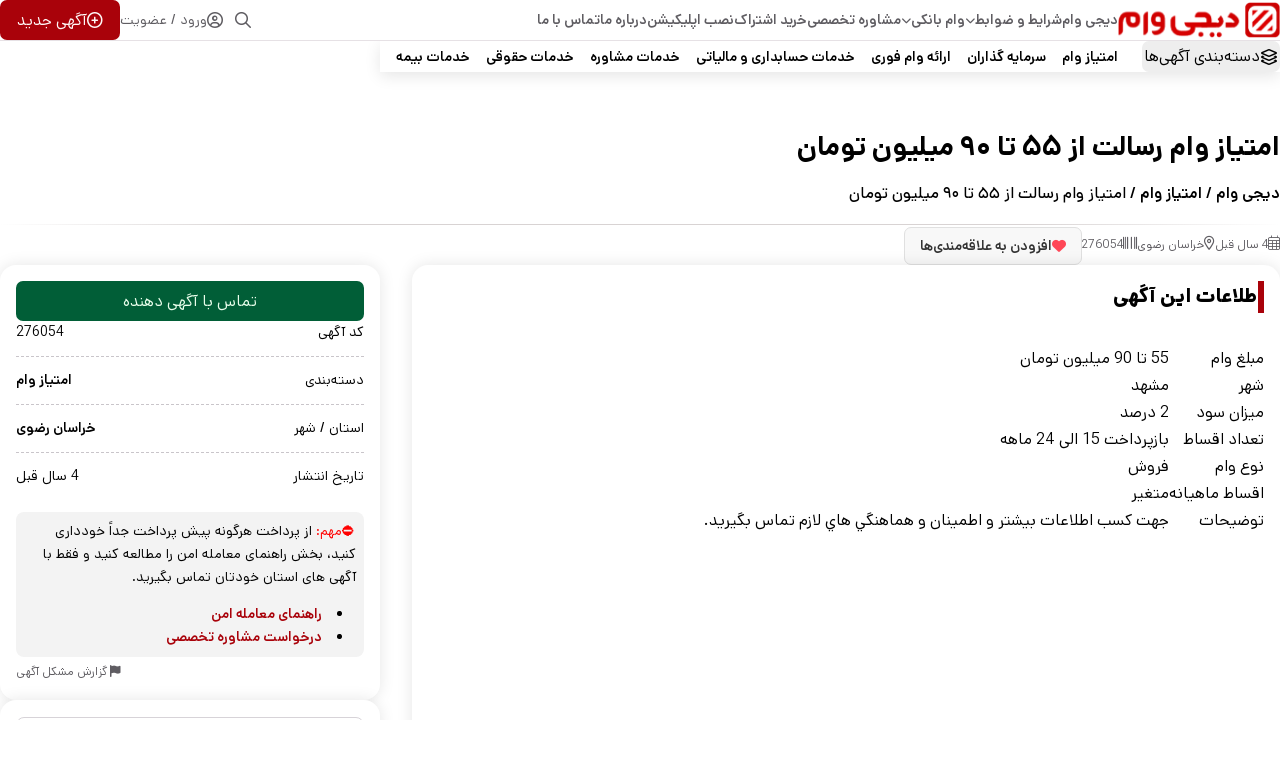

--- FILE ---
content_type: text/html; charset=UTF-8
request_url: https://digivam.app/ads/%D8%A7%D9%85%D8%AA%DB%8C%D8%A7%D8%B2-%D9%88%D8%A7%D9%85-%D8%B1%D8%B3%D8%A7%D9%84%D8%AA-%D8%A7%D8%B2-%DB%B5%DB%B5-%D8%AA%D8%A7-%DB%B9%DB%B0-%D9%85%DB%8C%D9%84%DB%8C%D9%88%D9%86-%D8%AA%D9%88%D9%85%D8%A7/
body_size: 123219
content:
<!DOCTYPE html>

<html dir="rtl" lang="fa-IR" prefix="og: https://ogp.me/ns#">

<head>
	<link rel="manifest" href="/manifest.json">
<meta name="mobile-web-app-capable" content="yes">
<meta name="apple-mobile-web-app-status-bar-style" content="black-translucent">
<meta name="apple-mobile-web-app-title" content="digivam">
<link rel="apple-touch-icon" href="https://digivam.app/wp-content/uploads/2025/09/IMG_5515.png">

  <meta charset="UTF-8">
  <link rel="pingback" href="https://digivam.app/xmlrpc.php" />
  <meta http-equiv="X-UA-Compatible" content="IE=edge">
  <meta name="viewport" content="width=device-width, initial-scale=1" />
  <link rel="stylesheet" href="https://digivam.app/wp-content/themes/digivam/style.css" type="text/css" media="screen">
  <link rel="stylesheet" href="https://digivam.app/wp-content/themes/digivam/assets/css/favorite-btn.css?ver=1.0">
<link rel="stylesheet" href="https://digivam.app/wp-content/themes/digivam/assets/css/general.min.css?ver=1.1.5">
<link rel="stylesheet" href="https://digivam.app/wp-content/themes/digivam/assets/css/footer-style.css?ver=1.0">
  <link rel="shortcut icon" type="image/png" href="https://digivam.app/wp-content/themes/digivam/assets/img/IMG_5515.png" />
    <meta property="og:image" content=""> 
  <meta name="twitter:image" content="">
 

<!-- Search Engine Optimization by Rank Math PRO - https://rankmath.com/ -->
<title>امتیاز وام رسالت از ۵۵ تا ۹۰ میلیون تومان | دیجی وام</title>
<meta name="description" content="با سلام فروش امتیاز وام از ۵۵میلیون الی۹۰میلیون بانک رسالت با سود دو درصدی"/>
<meta name="robots" content="follow, index, max-snippet:-1, max-video-preview:-1, max-image-preview:large"/>
<link rel="canonical" href="https://digivam.app/ads/%d8%a7%d9%85%d8%aa%db%8c%d8%a7%d8%b2-%d9%88%d8%a7%d9%85-%d8%b1%d8%b3%d8%a7%d9%84%d8%aa-%d8%a7%d8%b2-%db%b5%db%b5-%d8%aa%d8%a7-%db%b9%db%b0-%d9%85%db%8c%d9%84%db%8c%d9%88%d9%86-%d8%aa%d9%88%d9%85%d8%a7/" />
<meta property="og:locale" content="fa_IR" />
<meta property="og:type" content="product" />
<meta property="og:title" content="امتیاز وام رسالت از ۵۵ تا ۹۰ میلیون تومان | دیجی وام" />
<meta property="og:description" content="با سلام فروش امتیاز وام از ۵۵میلیون الی۹۰میلیون بانک رسالت با سود دو درصدی" />
<meta property="og:url" content="https://digivam.app/ads/%d8%a7%d9%85%d8%aa%db%8c%d8%a7%d8%b2-%d9%88%d8%a7%d9%85-%d8%b1%d8%b3%d8%a7%d9%84%d8%aa-%d8%a7%d8%b2-%db%b5%db%b5-%d8%aa%d8%a7-%db%b9%db%b0-%d9%85%db%8c%d9%84%db%8c%d9%88%d9%86-%d8%aa%d9%88%d9%85%d8%a7/" />
<meta property="og:site_name" content="دیجی وام" />
<meta property="og:updated_time" content="2022-03-08T16:39:57+03:30" />
<meta property="product:brand" content="امتیاز وام" />
<meta property="product:price:currency" content="IRR" />
<meta property="product:availability" content="instock" />
<meta name="twitter:card" content="summary_large_image" />
<meta name="twitter:title" content="امتیاز وام رسالت از ۵۵ تا ۹۰ میلیون تومان | دیجی وام" />
<meta name="twitter:description" content="با سلام فروش امتیاز وام از ۵۵میلیون الی۹۰میلیون بانک رسالت با سود دو درصدی" />
<meta name="twitter:label1" content="Price" />
<meta name="twitter:data1" content="0&nbsp;تومان" />
<meta name="twitter:label2" content="Availability" />
<meta name="twitter:data2" content="In stock" />
<script type="application/ld+json" class="rank-math-schema-pro">{"@context":"https://schema.org","@graph":[{"@type":"Product","name":"\u0627\u0645\u062a\u06cc\u0627\u0632 \u0648\u0627\u0645 \u0631\u0633\u0627\u0644\u062a \u0627\u0632 \u06f5\u06f5 \u062a\u0627 \u06f9\u06f0 \u0645\u06cc\u0644\u06cc\u0648\u0646 \u062a\u0648\u0645\u0627\u0646 | \u062f\u06cc\u062c\u06cc \u0648\u0627\u0645","url":"https://digivam.app/ads/%d8%a7%d9%85%d8%aa%db%8c%d8%a7%d8%b2-%d9%88%d8%a7%d9%85-%d8%b1%d8%b3%d8%a7%d9%84%d8%aa-%d8%a7%d8%b2-%db%b5%db%b5-%d8%aa%d8%a7-%db%b9%db%b0-%d9%85%db%8c%d9%84%db%8c%d9%88%d9%86-%d8%aa%d9%88%d9%85%d8%a7/","description":"\u0628\u0627 \u0633\u0644\u0627\u0645 \u0641\u0631\u0648\u0634 \u0627\u0645\u062a\u06cc\u0627\u0632 \u0648\u0627\u0645 \u0627\u0632 \u06f5\u06f5\u0645\u06cc\u0644\u06cc\u0648\u0646 \u0627\u0644\u06cc\u06f9\u06f0\u0645\u06cc\u0644\u06cc\u0648\u0646 \u0628\u0627\u0646\u06a9 \u0631\u0633\u0627\u0644\u062a \u0628\u0627 \u0633\u0648\u062f \u062f\u0648 \u062f\u0631\u0635\u062f\u06cc","brand":{"@type":"Brand","name":"digivam"},"review":{"@type":"Review","datePublished":"2022-03-08T16:39:56+03:30","dateModified":"2022-03-08T16:39:57+03:30","author":{"@type":"Person","name":"digivam"},"reviewRating":{"@type":"Rating","ratingValue":"5"}},"mainEntityOfPage":{"@id":"https://digivam.app/ads/%d8%a7%d9%85%d8%aa%db%8c%d8%a7%d8%b2-%d9%88%d8%a7%d9%85-%d8%b1%d8%b3%d8%a7%d9%84%d8%aa-%d8%a7%d8%b2-%db%b5%db%b5-%d8%aa%d8%a7-%db%b9%db%b0-%d9%85%db%8c%d9%84%db%8c%d9%88%d9%86-%d8%aa%d9%88%d9%85%d8%a7/#webpage"}},{"@type":"Organization","@id":"https://digivam.app/#organization","name":"\u062f\u06cc\u062c\u06cc \u0648\u0627\u0645","url":"https://digivam.app","contactPoint":[{"@type":"ContactPoint","telephone":"+982128426150","contactType":"technical support"}]},{"@type":"WebSite","@id":"https://digivam.app/#website","url":"https://digivam.app","name":"\u062f\u06cc\u062c\u06cc \u0648\u0627\u0645","publisher":{"@id":"https://digivam.app/#organization"},"inLanguage":"fa-IR"},{"@type":"BreadcrumbList","@id":"https://digivam.app/ads/%d8%a7%d9%85%d8%aa%db%8c%d8%a7%d8%b2-%d9%88%d8%a7%d9%85-%d8%b1%d8%b3%d8%a7%d9%84%d8%aa-%d8%a7%d8%b2-%db%b5%db%b5-%d8%aa%d8%a7-%db%b9%db%b0-%d9%85%db%8c%d9%84%db%8c%d9%88%d9%86-%d8%aa%d9%88%d9%85%d8%a7/#breadcrumb","itemListElement":[{"@type":"ListItem","position":"1","item":{"@id":"https://digivam.app","name":"\u062f\u06cc\u062c\u06cc \u0648\u0627\u0645"}},{"@type":"ListItem","position":"2","item":{"@id":"https://digivam.app/loans/","name":"\u0627\u0645\u062a\u06cc\u0627\u0632 \u0648\u0627\u0645"}},{"@type":"ListItem","position":"3","item":{"@id":"https://digivam.app/ads/%d8%a7%d9%85%d8%aa%db%8c%d8%a7%d8%b2-%d9%88%d8%a7%d9%85-%d8%b1%d8%b3%d8%a7%d9%84%d8%aa-%d8%a7%d8%b2-%db%b5%db%b5-%d8%aa%d8%a7-%db%b9%db%b0-%d9%85%db%8c%d9%84%db%8c%d9%88%d9%86-%d8%aa%d9%88%d9%85%d8%a7/","name":"\u0627\u0645\u062a\u06cc\u0627\u0632 \u0648\u0627\u0645 \u0631\u0633\u0627\u0644\u062a \u0627\u0632 \u06f5\u06f5 \u062a\u0627 \u06f9\u06f0 \u0645\u06cc\u0644\u06cc\u0648\u0646 \u062a\u0648\u0645\u0627\u0646"}}]},{"@type":"ItemPage","@id":"https://digivam.app/ads/%d8%a7%d9%85%d8%aa%db%8c%d8%a7%d8%b2-%d9%88%d8%a7%d9%85-%d8%b1%d8%b3%d8%a7%d9%84%d8%aa-%d8%a7%d8%b2-%db%b5%db%b5-%d8%aa%d8%a7-%db%b9%db%b0-%d9%85%db%8c%d9%84%db%8c%d9%88%d9%86-%d8%aa%d9%88%d9%85%d8%a7/#webpage","url":"https://digivam.app/ads/%d8%a7%d9%85%d8%aa%db%8c%d8%a7%d8%b2-%d9%88%d8%a7%d9%85-%d8%b1%d8%b3%d8%a7%d9%84%d8%aa-%d8%a7%d8%b2-%db%b5%db%b5-%d8%aa%d8%a7-%db%b9%db%b0-%d9%85%db%8c%d9%84%db%8c%d9%88%d9%86-%d8%aa%d9%88%d9%85%d8%a7/","name":"\u0627\u0645\u062a\u06cc\u0627\u0632 \u0648\u0627\u0645 \u0631\u0633\u0627\u0644\u062a \u0627\u0632 \u06f5\u06f5 \u062a\u0627 \u06f9\u06f0 \u0645\u06cc\u0644\u06cc\u0648\u0646 \u062a\u0648\u0645\u0627\u0646 | \u062f\u06cc\u062c\u06cc \u0648\u0627\u0645","datePublished":"2022-03-08T16:39:56+03:30","dateModified":"2022-03-08T16:39:57+03:30","isPartOf":{"@id":"https://digivam.app/#website"},"inLanguage":"fa-IR","breadcrumb":{"@id":"https://digivam.app/ads/%d8%a7%d9%85%d8%aa%db%8c%d8%a7%d8%b2-%d9%88%d8%a7%d9%85-%d8%b1%d8%b3%d8%a7%d9%84%d8%aa-%d8%a7%d8%b2-%db%b5%db%b5-%d8%aa%d8%a7-%db%b9%db%b0-%d9%85%db%8c%d9%84%db%8c%d9%88%d9%86-%d8%aa%d9%88%d9%85%d8%a7/#breadcrumb"}}]}</script>
<!-- /Rank Math WordPress SEO plugin -->

<link rel="alternate" title="oEmbed (JSON)" type="application/json+oembed" href="https://digivam.app/wp-json/oembed/1.0/embed?url=https%3A%2F%2Fdigivam.app%2Fads%2F%25d8%25a7%25d9%2585%25d8%25aa%25db%258c%25d8%25a7%25d8%25b2-%25d9%2588%25d8%25a7%25d9%2585-%25d8%25b1%25d8%25b3%25d8%25a7%25d9%2584%25d8%25aa-%25d8%25a7%25d8%25b2-%25db%25b5%25db%25b5-%25d8%25aa%25d8%25a7-%25db%25b9%25db%25b0-%25d9%2585%25db%258c%25d9%2584%25db%258c%25d9%2588%25d9%2586-%25d8%25aa%25d9%2588%25d9%2585%25d8%25a7%2F" />
<link rel="alternate" title="oEmbed (XML)" type="text/xml+oembed" href="https://digivam.app/wp-json/oembed/1.0/embed?url=https%3A%2F%2Fdigivam.app%2Fads%2F%25d8%25a7%25d9%2585%25d8%25aa%25db%258c%25d8%25a7%25d8%25b2-%25d9%2588%25d8%25a7%25d9%2585-%25d8%25b1%25d8%25b3%25d8%25a7%25d9%2584%25d8%25aa-%25d8%25a7%25d8%25b2-%25db%25b5%25db%25b5-%25d8%25aa%25d8%25a7-%25db%25b9%25db%25b0-%25d9%2585%25db%258c%25d9%2584%25db%258c%25d9%2588%25d9%2586-%25d8%25aa%25d9%2588%25d9%2585%25d8%25a7%2F&#038;format=xml" />
<style id='wp-img-auto-sizes-contain-inline-css'>
img:is([sizes=auto i],[sizes^="auto," i]){contain-intrinsic-size:3000px 1500px}
/*# sourceURL=wp-img-auto-sizes-contain-inline-css */
</style>
<link rel='stylesheet' id='wp-block-library-rtl-css' href='https://digivam.app/wp-includes/css/dist/block-library/style-rtl.css?ver=6.9' media='all' />
<link rel='stylesheet' id='wc-blocks-style-rtl-css' href='https://digivam.app/wp-content/plugins/woocommerce/assets/client/blocks/wc-blocks-rtl.css?ver=1766498423' media='all' />
<style id='global-styles-inline-css'>
:root{--wp--preset--aspect-ratio--square: 1;--wp--preset--aspect-ratio--4-3: 4/3;--wp--preset--aspect-ratio--3-4: 3/4;--wp--preset--aspect-ratio--3-2: 3/2;--wp--preset--aspect-ratio--2-3: 2/3;--wp--preset--aspect-ratio--16-9: 16/9;--wp--preset--aspect-ratio--9-16: 9/16;--wp--preset--color--black: #000000;--wp--preset--color--cyan-bluish-gray: #abb8c3;--wp--preset--color--white: #ffffff;--wp--preset--color--pale-pink: #f78da7;--wp--preset--color--vivid-red: #cf2e2e;--wp--preset--color--luminous-vivid-orange: #ff6900;--wp--preset--color--luminous-vivid-amber: #fcb900;--wp--preset--color--light-green-cyan: #7bdcb5;--wp--preset--color--vivid-green-cyan: #00d084;--wp--preset--color--pale-cyan-blue: #8ed1fc;--wp--preset--color--vivid-cyan-blue: #0693e3;--wp--preset--color--vivid-purple: #9b51e0;--wp--preset--gradient--vivid-cyan-blue-to-vivid-purple: linear-gradient(135deg,rgb(6,147,227) 0%,rgb(155,81,224) 100%);--wp--preset--gradient--light-green-cyan-to-vivid-green-cyan: linear-gradient(135deg,rgb(122,220,180) 0%,rgb(0,208,130) 100%);--wp--preset--gradient--luminous-vivid-amber-to-luminous-vivid-orange: linear-gradient(135deg,rgb(252,185,0) 0%,rgb(255,105,0) 100%);--wp--preset--gradient--luminous-vivid-orange-to-vivid-red: linear-gradient(135deg,rgb(255,105,0) 0%,rgb(207,46,46) 100%);--wp--preset--gradient--very-light-gray-to-cyan-bluish-gray: linear-gradient(135deg,rgb(238,238,238) 0%,rgb(169,184,195) 100%);--wp--preset--gradient--cool-to-warm-spectrum: linear-gradient(135deg,rgb(74,234,220) 0%,rgb(151,120,209) 20%,rgb(207,42,186) 40%,rgb(238,44,130) 60%,rgb(251,105,98) 80%,rgb(254,248,76) 100%);--wp--preset--gradient--blush-light-purple: linear-gradient(135deg,rgb(255,206,236) 0%,rgb(152,150,240) 100%);--wp--preset--gradient--blush-bordeaux: linear-gradient(135deg,rgb(254,205,165) 0%,rgb(254,45,45) 50%,rgb(107,0,62) 100%);--wp--preset--gradient--luminous-dusk: linear-gradient(135deg,rgb(255,203,112) 0%,rgb(199,81,192) 50%,rgb(65,88,208) 100%);--wp--preset--gradient--pale-ocean: linear-gradient(135deg,rgb(255,245,203) 0%,rgb(182,227,212) 50%,rgb(51,167,181) 100%);--wp--preset--gradient--electric-grass: linear-gradient(135deg,rgb(202,248,128) 0%,rgb(113,206,126) 100%);--wp--preset--gradient--midnight: linear-gradient(135deg,rgb(2,3,129) 0%,rgb(40,116,252) 100%);--wp--preset--font-size--small: 13px;--wp--preset--font-size--medium: 20px;--wp--preset--font-size--large: 36px;--wp--preset--font-size--x-large: 42px;--wp--preset--spacing--20: 0.44rem;--wp--preset--spacing--30: 0.67rem;--wp--preset--spacing--40: 1rem;--wp--preset--spacing--50: 1.5rem;--wp--preset--spacing--60: 2.25rem;--wp--preset--spacing--70: 3.38rem;--wp--preset--spacing--80: 5.06rem;--wp--preset--shadow--natural: 6px 6px 9px rgba(0, 0, 0, 0.2);--wp--preset--shadow--deep: 12px 12px 50px rgba(0, 0, 0, 0.4);--wp--preset--shadow--sharp: 6px 6px 0px rgba(0, 0, 0, 0.2);--wp--preset--shadow--outlined: 6px 6px 0px -3px rgb(255, 255, 255), 6px 6px rgb(0, 0, 0);--wp--preset--shadow--crisp: 6px 6px 0px rgb(0, 0, 0);}:where(.is-layout-flex){gap: 0.5em;}:where(.is-layout-grid){gap: 0.5em;}body .is-layout-flex{display: flex;}.is-layout-flex{flex-wrap: wrap;align-items: center;}.is-layout-flex > :is(*, div){margin: 0;}body .is-layout-grid{display: grid;}.is-layout-grid > :is(*, div){margin: 0;}:where(.wp-block-columns.is-layout-flex){gap: 2em;}:where(.wp-block-columns.is-layout-grid){gap: 2em;}:where(.wp-block-post-template.is-layout-flex){gap: 1.25em;}:where(.wp-block-post-template.is-layout-grid){gap: 1.25em;}.has-black-color{color: var(--wp--preset--color--black) !important;}.has-cyan-bluish-gray-color{color: var(--wp--preset--color--cyan-bluish-gray) !important;}.has-white-color{color: var(--wp--preset--color--white) !important;}.has-pale-pink-color{color: var(--wp--preset--color--pale-pink) !important;}.has-vivid-red-color{color: var(--wp--preset--color--vivid-red) !important;}.has-luminous-vivid-orange-color{color: var(--wp--preset--color--luminous-vivid-orange) !important;}.has-luminous-vivid-amber-color{color: var(--wp--preset--color--luminous-vivid-amber) !important;}.has-light-green-cyan-color{color: var(--wp--preset--color--light-green-cyan) !important;}.has-vivid-green-cyan-color{color: var(--wp--preset--color--vivid-green-cyan) !important;}.has-pale-cyan-blue-color{color: var(--wp--preset--color--pale-cyan-blue) !important;}.has-vivid-cyan-blue-color{color: var(--wp--preset--color--vivid-cyan-blue) !important;}.has-vivid-purple-color{color: var(--wp--preset--color--vivid-purple) !important;}.has-black-background-color{background-color: var(--wp--preset--color--black) !important;}.has-cyan-bluish-gray-background-color{background-color: var(--wp--preset--color--cyan-bluish-gray) !important;}.has-white-background-color{background-color: var(--wp--preset--color--white) !important;}.has-pale-pink-background-color{background-color: var(--wp--preset--color--pale-pink) !important;}.has-vivid-red-background-color{background-color: var(--wp--preset--color--vivid-red) !important;}.has-luminous-vivid-orange-background-color{background-color: var(--wp--preset--color--luminous-vivid-orange) !important;}.has-luminous-vivid-amber-background-color{background-color: var(--wp--preset--color--luminous-vivid-amber) !important;}.has-light-green-cyan-background-color{background-color: var(--wp--preset--color--light-green-cyan) !important;}.has-vivid-green-cyan-background-color{background-color: var(--wp--preset--color--vivid-green-cyan) !important;}.has-pale-cyan-blue-background-color{background-color: var(--wp--preset--color--pale-cyan-blue) !important;}.has-vivid-cyan-blue-background-color{background-color: var(--wp--preset--color--vivid-cyan-blue) !important;}.has-vivid-purple-background-color{background-color: var(--wp--preset--color--vivid-purple) !important;}.has-black-border-color{border-color: var(--wp--preset--color--black) !important;}.has-cyan-bluish-gray-border-color{border-color: var(--wp--preset--color--cyan-bluish-gray) !important;}.has-white-border-color{border-color: var(--wp--preset--color--white) !important;}.has-pale-pink-border-color{border-color: var(--wp--preset--color--pale-pink) !important;}.has-vivid-red-border-color{border-color: var(--wp--preset--color--vivid-red) !important;}.has-luminous-vivid-orange-border-color{border-color: var(--wp--preset--color--luminous-vivid-orange) !important;}.has-luminous-vivid-amber-border-color{border-color: var(--wp--preset--color--luminous-vivid-amber) !important;}.has-light-green-cyan-border-color{border-color: var(--wp--preset--color--light-green-cyan) !important;}.has-vivid-green-cyan-border-color{border-color: var(--wp--preset--color--vivid-green-cyan) !important;}.has-pale-cyan-blue-border-color{border-color: var(--wp--preset--color--pale-cyan-blue) !important;}.has-vivid-cyan-blue-border-color{border-color: var(--wp--preset--color--vivid-cyan-blue) !important;}.has-vivid-purple-border-color{border-color: var(--wp--preset--color--vivid-purple) !important;}.has-vivid-cyan-blue-to-vivid-purple-gradient-background{background: var(--wp--preset--gradient--vivid-cyan-blue-to-vivid-purple) !important;}.has-light-green-cyan-to-vivid-green-cyan-gradient-background{background: var(--wp--preset--gradient--light-green-cyan-to-vivid-green-cyan) !important;}.has-luminous-vivid-amber-to-luminous-vivid-orange-gradient-background{background: var(--wp--preset--gradient--luminous-vivid-amber-to-luminous-vivid-orange) !important;}.has-luminous-vivid-orange-to-vivid-red-gradient-background{background: var(--wp--preset--gradient--luminous-vivid-orange-to-vivid-red) !important;}.has-very-light-gray-to-cyan-bluish-gray-gradient-background{background: var(--wp--preset--gradient--very-light-gray-to-cyan-bluish-gray) !important;}.has-cool-to-warm-spectrum-gradient-background{background: var(--wp--preset--gradient--cool-to-warm-spectrum) !important;}.has-blush-light-purple-gradient-background{background: var(--wp--preset--gradient--blush-light-purple) !important;}.has-blush-bordeaux-gradient-background{background: var(--wp--preset--gradient--blush-bordeaux) !important;}.has-luminous-dusk-gradient-background{background: var(--wp--preset--gradient--luminous-dusk) !important;}.has-pale-ocean-gradient-background{background: var(--wp--preset--gradient--pale-ocean) !important;}.has-electric-grass-gradient-background{background: var(--wp--preset--gradient--electric-grass) !important;}.has-midnight-gradient-background{background: var(--wp--preset--gradient--midnight) !important;}.has-small-font-size{font-size: var(--wp--preset--font-size--small) !important;}.has-medium-font-size{font-size: var(--wp--preset--font-size--medium) !important;}.has-large-font-size{font-size: var(--wp--preset--font-size--large) !important;}.has-x-large-font-size{font-size: var(--wp--preset--font-size--x-large) !important;}
/*# sourceURL=global-styles-inline-css */
</style>
<style id='core-block-supports-inline-css'>
/**
 * Core styles: block-supports
 */

/*# sourceURL=core-block-supports-inline-css */
</style>

<style id='classic-theme-styles-inline-css'>
/**
 * These rules are needed for backwards compatibility.
 * They should match the button element rules in the base theme.json file.
 */
.wp-block-button__link {
	color: #ffffff;
	background-color: #32373c;
	border-radius: 9999px; /* 100% causes an oval, but any explicit but really high value retains the pill shape. */

	/* This needs a low specificity so it won't override the rules from the button element if defined in theme.json. */
	box-shadow: none;
	text-decoration: none;

	/* The extra 2px are added to size solids the same as the outline versions.*/
	padding: calc(0.667em + 2px) calc(1.333em + 2px);

	font-size: 1.125em;
}

.wp-block-file__button {
	background: #32373c;
	color: #ffffff;
	text-decoration: none;
}

/*# sourceURL=/wp-includes/css/classic-themes.css */
</style>
<link rel='stylesheet' id='photoswipe-css' href='https://digivam.app/wp-content/plugins/woocommerce/assets/css/photoswipe/photoswipe.min.css?ver=10.2.3' media='all' />
<link rel='stylesheet' id='photoswipe-default-skin-css' href='https://digivam.app/wp-content/plugins/woocommerce/assets/css/photoswipe/default-skin/default-skin.min.css?ver=10.2.3' media='all' />
<link rel='stylesheet' id='woocommerce-layout-rtl-css' href='https://digivam.app/wp-content/plugins/woocommerce/assets/css/woocommerce-layout-rtl.css?ver=10.2.3' media='all' />
<link rel='stylesheet' id='woocommerce-smallscreen-rtl-css' href='https://digivam.app/wp-content/plugins/woocommerce/assets/css/woocommerce-smallscreen-rtl.css?ver=10.2.3' media='only screen and (max-width: 768px)' />
<link rel='stylesheet' id='woocommerce-general-rtl-css' href='https://digivam.app/wp-content/plugins/woocommerce/assets/css/woocommerce-rtl.css?ver=10.2.3' media='all' />
<style id='woocommerce-inline-inline-css'>
.woocommerce form .form-row .required { visibility: visible; }
/*# sourceURL=woocommerce-inline-inline-css */
</style>
<link rel='stylesheet' id='loan-calculator-css' href='https://digivam.app/wp-content/themes/digivam/assets/css/loan-calculator.css?ver=6.9' media='all' />
<link rel='stylesheet' id='brands-styles-css' href='https://digivam.app/wp-content/plugins/woocommerce/assets/css/brands.css?ver=10.2.3' media='all' />
<link rel='stylesheet' id='charsooghpay-rtl-css' href='https://digivam.app/wp-content/themes/digivam/includes/payment/assets/css/formstyle_rtl.css?ver=6.9' media='all' />
<link rel='stylesheet' id='icofont-css' href='https://digivam.app/wp-content/themes/digivam/includes/elements/extension/admin/assets/css/icofont.min.css?ver=3.3.2' media='all' />
<link rel='stylesheet' id='footer-style-css' href='https://digivam.app/wp-content/themes/digivam/assets/css/footer-style.css?ver=1.0' media='all' />
<link rel='stylesheet' id='gbz-styles-css' href='https://digivam.app/wp-content/themes/digivam/inc/gbz/gbz-styles.css?ver=1.0.0' media='all' />
<link rel='stylesheet' id='taxopress-frontend-css-css' href='https://digivam.app/wp-content/plugins/simple-tags/assets/frontend/css/frontend.css?ver=3.38.0' media='all' />
<link rel='stylesheet' id='base-style-css' href='https://digivam.app/wp-content/themes/digivam/assets/css/base.min.css?ver=1.0.5' media='all' />
<link rel='stylesheet' id='digivam-font-awesome-css' href='https://digivam.app/wp-content/themes/digivam/assets/fonts/awesome/css/all.min.css?ver=6.9' media='all' />
<script src="https://digivam.app/wp-includes/js/jquery/jquery.js?ver=3.7.1" id="jquery-core-js"></script>
<script src="https://digivam.app/wp-includes/js/jquery/jquery-migrate.js?ver=3.4.1" id="jquery-migrate-js"></script>
<script id="charsooghpay-ajax-handle-js-extra">
var charsooghpay_ajax_script_obj = {"ajaxurl":"https://digivam.app/wp-admin/admin-ajax.php"};
//# sourceURL=charsooghpay-ajax-handle-js-extra
</script>
<script src="https://digivam.app/wp-content/themes/digivam/includes/payment/assets/js/charsooghpayajax.js?ver=6.9" id="charsooghpay-ajax-handle-js"></script>
<script src="https://digivam.app/wp-content/plugins/woocommerce/assets/js/jquery-blockui/jquery.blockUI.js?ver=2.7.0-wc.10.2.3" id="jquery-blockui-js" defer data-wp-strategy="defer"></script>
<script id="wc-add-to-cart-js-extra">
var wc_add_to_cart_params = {"ajax_url":"/wp-admin/admin-ajax.php","wc_ajax_url":"/?wc-ajax=%%endpoint%%","i18n_view_cart":"\u0645\u0634\u0627\u0647\u062f\u0647 \u0633\u0628\u062f \u062e\u0631\u06cc\u062f","cart_url":"https://digivam.app/cart/","is_cart":"","cart_redirect_after_add":"no"};
//# sourceURL=wc-add-to-cart-js-extra
</script>
<script src="https://digivam.app/wp-content/plugins/woocommerce/assets/js/frontend/add-to-cart.js?ver=10.2.3" id="wc-add-to-cart-js" defer data-wp-strategy="defer"></script>
<script src="https://digivam.app/wp-content/plugins/woocommerce/assets/js/zoom/jquery.zoom.js?ver=1.7.21-wc.10.2.3" id="zoom-js" defer data-wp-strategy="defer"></script>
<script src="https://digivam.app/wp-content/plugins/woocommerce/assets/js/flexslider/jquery.flexslider.js?ver=2.7.2-wc.10.2.3" id="flexslider-js" defer data-wp-strategy="defer"></script>
<script src="https://digivam.app/wp-content/plugins/woocommerce/assets/js/photoswipe/photoswipe.js?ver=4.1.1-wc.10.2.3" id="photoswipe-js" defer data-wp-strategy="defer"></script>
<script src="https://digivam.app/wp-content/plugins/woocommerce/assets/js/photoswipe/photoswipe-ui-default.js?ver=4.1.1-wc.10.2.3" id="photoswipe-ui-default-js" defer data-wp-strategy="defer"></script>
<script id="wc-single-product-js-extra">
var wc_single_product_params = {"i18n_required_rating_text":"\u062e\u0648\u0627\u0647\u0634\u0645\u0646\u062f\u06cc\u0645 \u06cc\u06a9 \u0631\u062a\u0628\u0647 \u0631\u0627 \u0627\u0646\u062a\u062e\u0627\u0628 \u06a9\u0646\u06cc\u062f","i18n_rating_options":["1 of 5 stars","2 of 5 stars","3 of 5 stars","4 of 5 stars","5 of 5 stars"],"i18n_product_gallery_trigger_text":"\u0645\u0634\u0627\u0647\u062f\u0647 \u06af\u0627\u0644\u0631\u06cc \u062a\u0635\u0627\u0648\u06cc\u0631 \u062f\u0631 \u062d\u0627\u0644\u062a \u062a\u0645\u0627\u0645 \u0635\u0641\u062d\u0647","review_rating_required":"yes","flexslider":{"rtl":true,"animation":"slide","smoothHeight":true,"directionNav":false,"controlNav":"thumbnails","slideshow":false,"animationSpeed":500,"animationLoop":false,"allowOneSlide":false},"zoom_enabled":"1","zoom_options":[],"photoswipe_enabled":"1","photoswipe_options":{"shareEl":false,"closeOnScroll":false,"history":false,"hideAnimationDuration":0,"showAnimationDuration":0},"flexslider_enabled":"1"};
//# sourceURL=wc-single-product-js-extra
</script>
<script src="https://digivam.app/wp-content/plugins/woocommerce/assets/js/frontend/single-product.js?ver=10.2.3" id="wc-single-product-js" defer data-wp-strategy="defer"></script>
<script src="https://digivam.app/wp-content/plugins/woocommerce/assets/js/js-cookie/js.cookie.js?ver=2.1.4-wc.10.2.3" id="js-cookie-js" defer data-wp-strategy="defer"></script>
<script id="woocommerce-js-extra">
var woocommerce_params = {"ajax_url":"/wp-admin/admin-ajax.php","wc_ajax_url":"/?wc-ajax=%%endpoint%%","i18n_password_show":"\u0646\u0645\u0627\u06cc\u0634 \u0631\u0645\u0632\u0639\u0628\u0648\u0631","i18n_password_hide":"Hide password"};
//# sourceURL=woocommerce-js-extra
</script>
<script src="https://digivam.app/wp-content/plugins/woocommerce/assets/js/frontend/woocommerce.js?ver=10.2.3" id="woocommerce-js" defer data-wp-strategy="defer"></script>
<script src="https://digivam.app/wp-content/plugins/simple-tags/assets/frontend/js/frontend.js?ver=3.38.0" id="taxopress-frontend-js-js"></script>
<link rel="EditURI" type="application/rsd+xml" title="RSD" href="https://digivam.app/xmlrpc.php?rsd" />
<meta name="generator" content="WordPress 6.9" />
<link rel='shortlink' href='https://digivam.app/?p=276054' />
<!-- Analytics by WP Statistics - https://wp-statistics.com -->

<style>
.block{padding: 2rem;}	
.footer{padding-top: 5rem;}
:root{
  --charsoogh-main: #b3040b;
}

/*********** Custom Style *************/










</style>

    <script type="application/ld+json">
    {
      "@context": "https://schema.org",
      "@type": "LocalBusiness",
      "name": "دیجی وام",
      "url": "https://digivam.app",
      "telephone": "+98-21-28426150",
      "address": {
        "@type": "PostalAddress",
        "streetAddress": "تهران، خیابان ولیعصر",
        "addressLocality": "تهران",
        "addressRegion": "تهران",
        "postalCode": "19159",
        "addressCountry": "IR"
      },
      "geo": {
        "@type": "GeoCoordinates",
        "latitude": 35.6892,
        "longitude": 51.3890
      },
      "inLanguage": "fa-IR",
      "description": "کامل ترین و بزرگترین مرجع دریافت و مشاوره وام فوری و سرمایه در سراسر کشور",
      "sameAs": ["https://instagram.com/digivam_com"]
    }
    </script>
        <style type="text/css">
        /* تعریف تمام وزن‌های فونت Dana */
        @font-face {
            font-family: 'Dana';
            src: url('https://digivam.app/wp-content/themes/digivam/assets/fonts/Dana-Hairline.woff2') format('woff2');
            font-weight: 100;
            font-style: normal;
            font-display: swap;
        }
        
        @font-face {
            font-family: 'Dana';
            src: url('https://digivam.app/wp-content/themes/digivam/assets/fonts/Dana-Thin.woff2') format('woff2');
            font-weight: 200;
            font-style: normal;
            font-display: swap;
        }
        
        @font-face {
            font-family: 'Dana';
            src: url('https://digivam.app/wp-content/themes/digivam/assets/fonts/Dana-UltraLight.woff2') format('woff2');
            font-weight: 250;
            font-style: normal;
            font-display: swap;
        }
        
        @font-face {
            font-family: 'Dana';
            src: url('https://digivam.app/wp-content/themes/digivam/assets/fonts/Dana-Light.woff2') format('woff2');
            font-weight: 300;
            font-style: normal;
            font-display: swap;
        }
        
        @font-face {
            font-family: 'Dana';
            src: url('https://digivam.app/wp-content/themes/digivam/assets/fonts/Dana-Regular.woff2') format('woff2');
            font-weight: 400;
            font-style: normal;
            font-display: swap;
        }
        
        @font-face {
            font-family: 'Dana';
            src: url('https://digivam.app/wp-content/themes/digivam/assets/fonts/Dana-Medium.woff2') format('woff2');
            font-weight: 500;
            font-style: normal;
            font-display: swap;
        }
        
        @font-face {
            font-family: 'Dana';
            src: url('https://digivam.app/wp-content/themes/digivam/assets/fonts/Dana-DemiBold.woff2') format('woff2');
            font-weight: 600;
            font-style: normal;
            font-display: swap;
        }
        
        @font-face {
            font-family: 'Dana';
            src: url('https://digivam.app/wp-content/themes/digivam/assets/fonts/Dana-Bold.woff2') format('woff2');
            font-weight: 700;
            font-style: normal;
            font-display: swap;
        }
        
        @font-face {
            font-family: 'Dana';
            src: url('https://digivam.app/wp-content/themes/digivam/assets/fonts/Dana-ExtraBold.woff2') format('woff2');
            font-weight: 800;
            font-style: normal;
            font-display: swap;
        }
        
        @font-face {
            font-family: 'Dana';
            src: url('https://digivam.app/wp-content/themes/digivam/assets/fonts/Dana-Black.woff2') format('woff2');
            font-weight: 900;
            font-style: normal;
            font-display: swap;
        }
        
        @font-face {
            font-family: 'Dana';
            src: url('https://digivam.app/wp-content/themes/digivam/assets/fonts/Dana-Heavy.woff2') format('woff2');
            font-weight: 950;
            font-style: normal;
            font-display: swap;
        }
        
        @font-face {
            font-family: 'Dana';
            src: url('https://digivam.app/wp-content/themes/digivam/assets/fonts/Dana-ExtraBlack.woff2') format('woff2');
            font-weight: 960;
            font-style: normal;
            font-display: swap;
        }
        
        @font-face {
            font-family: 'Dana';
            src: url('https://digivam.app/wp-content/themes/digivam/assets/fonts/Dana-fat.woff2') format('woff2');
            font-weight: 970;
            font-style: normal;
            font-display: swap;
        }

        /* سیستم تایپوگرافی کامل */
        
        /* پایه اصلی */
        body {
            font-family: 'Dana', Tahoma, sans-serif;
            font-weight: 400;
            line-height: 1.6;
        }
        
        /* پاراگراف‌ها و متن اصلی */
        p, article, section, .content, .text, .entry-content {
            font-family: 'Dana', Tahoma, sans-serif;
            font-weight: 400;
            line-height: 1.7;
        }
        
        /* هدینگ‌ها */
        h1, .h1 {
            font-family: 'Dana', Tahoma, sans-serif;
            font-weight: 650; /* Black */
            font-size: 18px;
            line-height: 1.2;
        }
        
        h2, .h2 {
            font-family: 'Dana', Tahoma, sans-serif;
            font-weight: 800; /* ExtraBold */
            font-size: 2rem;
            line-height: 1.3;
        }
        
        h3, .h3 {
            font-family: 'Dana', Tahoma, sans-serif;
            font-weight: 700 !important;
        }
        
        h4, .h4 {
            font-family: 'Dana', Tahoma, sans-serif;
            font-weight: 600; /* DemiBold */
           font-size: 17px;
    line-height: 1.4;
    margin-bottom: 10px;
        }
        
        h5, .h5 {
            font-family: 'Dana', Tahoma, sans-serif;
            font-weight: 500; /* Medium */
            font-size: 1.25rem;
            line-height: 1.5;
        }
        
        h6, .h6 {
            font-family: 'Dana', Tahoma, sans-serif;
            font-weight: 500; /* Medium */
            font-size: 1.1rem;
            line-height: 1.5;
        }
        
        /* لینک‌ها */
        a, .link {
            font-family: 'Dana', Tahoma, sans-serif;
            font-weight: 600;
        }
        
        /* دکمه‌ها */
        button, .button, .btn, input[type="submit"], input[type="button"] {
            font-family: 'Dana', Tahoma, sans-serif;
            font-weight: 600;
        }
        
        /* متن‌های کوچک */
        small, .small {
            font-family: 'Dana', Tahoma, sans-serif;
            font-weight: 300;
            font-size: 0.875rem;
        }
        
        /* متن‌های bold و قوی */
        strong, b, .bold {
            font-family: 'Dana', Tahoma, sans-serif;
            font-weight: 700;
        }
        
        /* عناصر فرم */
        input, textarea, select {
            font-family: 'Dana', Tahoma, sans-serif;
            font-weight: 400;
        }
        
        /* لیست‌ها */
        li, ul, ol {
            font-family: 'Dana', Tahoma, sans-serif;
            font-weight: 440;
        }
        
        /* نقل قول‌ها */
        blockquote, .blockquote {
            font-family: 'Dana', Tahoma, sans-serif;
            font-weight: 300;
            font-style: italic;
        }
        
        /* کد و پیش‌فرض */
        code, pre, kbd, samp {
            font-family: 'Dana', Tahoma, monospace;
            font-weight: 400;
        }
        
        /* ناوبری و منو */
        nav, .navigation, .menu, .main-menu, .main-navigation {
            font-family: 'Dana', Tahoma, sans-serif;
            font-weight: 500;
        }
        
        /* فوتر */
        footer, .footer {
            font-family: 'Dana', Tahoma, sans-serif;
            font-weight: 400;
        }
        
        /* ویدجت‌ها */
        .widget, .sidebar {
            font-family: 'Dana', Tahoma, sans-serif;
            font-weight: 400;
        }
        
        .widget-title {
            font-family: 'Dana', Tahoma, sans-serif;
            font-weight: 600;
        }
        
        /* کلاس‌های کمکی برای وزن‌های مختلف */
        .font-thin { font-weight: 300 !important; }
        .font-ultralight { font-weight: 350 !important; }
        .font-light { font-weight: 400 !important; }
        .font-regular { font-weight: 500 !important; }
        .font-medium { font-weight: 500 !important; }
        .font-demibold { font-weight: 600 !important; }
        .font-bold { font-weight: 700 !important; }
        .font-extrabold { font-weight: 800 !important; }
        .font-black { font-weight: 900 !important; }
        .font-heavy { font-weight: 950 !important; }
    </style>
    	<noscript><style>.woocommerce-product-gallery{ opacity: 1 !important; }</style></noscript>
	<meta name="generator" content="Elementor 3.28.1; features: additional_custom_breakpoints, e_local_google_fonts; settings: css_print_method-external, google_font-disabled, font_display-auto">
			<style>
				.e-con.e-parent:nth-of-type(n+4):not(.e-lazyloaded):not(.e-no-lazyload),
				.e-con.e-parent:nth-of-type(n+4):not(.e-lazyloaded):not(.e-no-lazyload) * {
					background-image: none !important;
				}
				@media screen and (max-height: 1024px) {
					.e-con.e-parent:nth-of-type(n+3):not(.e-lazyloaded):not(.e-no-lazyload),
					.e-con.e-parent:nth-of-type(n+3):not(.e-lazyloaded):not(.e-no-lazyload) * {
						background-image: none !important;
					}
				}
				@media screen and (max-height: 640px) {
					.e-con.e-parent:nth-of-type(n+2):not(.e-lazyloaded):not(.e-no-lazyload),
					.e-con.e-parent:nth-of-type(n+2):not(.e-lazyloaded):not(.e-no-lazyload) * {
						background-image: none !important;
					}
				}
			</style>
			<link rel="icon" href="https://digivam.app/wp-content/uploads/2024/03/cropped-cropped-IMG_20210102_184638-1-32x32.png" sizes="32x32" />
<link rel="icon" href="https://digivam.app/wp-content/uploads/2024/03/cropped-cropped-IMG_20210102_184638-1-192x192.png" sizes="192x192" />
<link rel="apple-touch-icon" href="https://digivam.app/wp-content/uploads/2024/03/cropped-cropped-IMG_20210102_184638-1-180x180.png" />
<meta name="msapplication-TileImage" content="https://digivam.app/wp-content/uploads/2024/03/cropped-cropped-IMG_20210102_184638-1-270x270.png" />
		<style id="wp-custom-css">
			.mnsfpt-auth-page-container>.mnsfpt-fields-group>.mnsfpt-fields-group-body .mnsfpt-field .mnsfpt-input{
	  padding: 10px 5px !important;
    background-color: #e2e2e2 !important;
    border-radius: 7px !important;
}
.mnsfpt-auth-page-container .mnsfpt-submit {
	 color: #ffffff !important;
    background-color: #a9020a !important;
    font-size: large !important;
    padding: 7px !important;
    border-radius: 3px !important;
}
.mnsfpt_field_10 {
padding: 7px !important;
	   background-color: #e2e2e2 !important;
     border-radius: 7px !important;
}
.mnsfpt-auth-page-container>.mnsfpt-fields-group {
	border-radius: 24px !important;
}

.form-field.namvnamkhanvadgy_v_fyldvamhayfrvshy_m {
	display: none;
}
.form-field.kdmly_v_fyldvamhayfrvshy_m{
	display: none;
}
.form-select.shmarhtlfnhmrahxbhnamkhvdtanx_v_fyldvamhayfrvshy_m{
	display: none;
}

.form-field.namvnamkhanvadgy_v_srmayhgzzaran_m{
	display: none;
}
.form-field.kdmly_v_srmayhgzzaran_m{
	display: none;
}
.form-field.shmarhtlfnhmrahxbhnamkhvdtanx_v_srmayhgzzaran_m{
	display: none;
}
.form-field.namvnamkhanvadgy_v_fyldvamfvry_m {
	display: none;
}
.form-field.kdmly_v_fyldvamfvry_m{
	display: none;
}
.form-field.shmarhtlfnhmrahxbhnamkhvdtanx_v_fyldvamfvry_m{
		display: none;
}
.my-account__content{
	padding: 14px 7px !important;
}
.dashboard-status{
	border-radius: 24px !important;
}
.woocommerce-MyAccount-navigation-link--authentication :before {
    content: '\f336'; 
    font-family: 'Font Awesome 6 Pro';
	margin-right: 3px;
  margin-left: 10px;
}
#mnsfpt_field_28_1{
	display: none;
}
#detail{
	display: none;
}
.membership-plans__checkout .buy_plan {
	width: 100% !important;
}
.new-ad .ad-upgrade__discount{
	display: none !important;
}
.wc_payment_method.payment_method_WC_Zibal label img {
    content: url("https://digivam.app/wp-content/uploads/2024/11/SEP-LOGO-NAME-e1730849392830.png"); /* جایگزینی تصویر */
    width: 60px; /* تنظیم عرض برای تطابق با تصویر جدید */
    height: 25px; /* تنظیم ارتفاع برای تطابق با تصویر جدید */
}
.wc_payment_method.payment_method_WC_ZPal label img {
    content: url("https://digivam.app/wp-content/uploads/2024/11/-پرداخت-ملت-e1730849981937.png"); /* جایگزینی تصویر */
    width: 52px; /* تنظیم عرض برای تطابق با تصویر جدید */
    height: 30px; /* تنظیم ارتفاع برای تطابق با تصویر جدید */
}

.profile_avatar{
	display: none;
}

.btn.is-success.filled{
	height: 40px;
}
.modal--login .term-condition{
	font-size: 12px !important;
}

.new-ad__contents .categories .text{
	font-weight: bold;
}
.category-prefix {
    text-align: left;
	font-weight: 500;
}
.bookmark-list .card-ad {
    margin-top: 7px;
}
.btn.is-primary.outlined {
	border: 0px !important;
	font-size: 25px !important;
}
.btn {
	border-radius: 7px !important;
}
@media (max-width: 768px) {
    li.item.last h1 {
        font-size: 22px;
    }
}

@media (max-width: 768px) {
	.page-title__wrapper .woocommerce-breadcrumb {
	font-size: 11px;}
}
		</style>
		
<!-- Hreflang for Persian Iran - SEO Local -->
<link rel="alternate" hreflang="fa-IR" href="https://digivam.app/ads/%D8%A7%D9%85%D8%AA%DB%8C%D8%A7%D8%B2-%D9%88%D8%A7%D9%85-%D8%B1%D8%B3%D8%A7%D9%84%D8%AA-%D8%A7%D8%B2-%DB%B5%DB%B5-%D8%AA%D8%A7-%DB%B9%DB%B0-%D9%85%DB%8C%D9%84%DB%8C%D9%88%D9%86-%D8%AA%D9%88%D9%85%D8%A7/" />
<link rel="alternate" hreflang="x-default" href="https://digivam.app/" />
<!-- Meta Language and Geo for Iran - SEO Local -->
<meta http-equiv="Content-Language" content="fa-IR">
<meta name="geo.country" content="IR">
<meta name="geo.region" content="IR-TE" />

</head>

<body class="rtl wp-singular product-template-default single single-product postid-276054 wp-theme-digivam woocommerce-page theme-digivam woocommerce elementor-default elementor-kit-241879">
    <header class="site-header">
    <div class="nav-primary">
      <div class="navbar container">
        <div class="logo-wrapper">
          <a href="https://digivam.app" class="logo" aria-label="Site Logo">
            <img src="https://digivam.app/wp-content/themes/digivam/assets/images/logo/logo-mobile.png" alt="" height="40" width="162" class="logotype">
            <img src="https://digivam.app/wp-content/themes/digivam/assets/images/logo/logo-mobile.png" alt="" height="27" width="120" class="symbol">
          </a>
        </div>
        <div class="menu-wrapper"><ul id="menu-%d8%a7%d8%b5%d9%84%db%8c" class="primary-menu"><li><a href="https://digivam.app">دیجی وام</a></li><li class="has-child"><a href="#">شرایط و ضوابط</a><ul class="sub-menu"><li><a href="https://digivam.app/terms-and-conditions/">قوانین و مقررات</a></li><li><a href="https://digivam.app/security/">راهنمای معامله امن</a></li></ul></li><li class="has-child"><a href="#">وام بانکی</a><ul class="sub-menu"><li><a href="https://digivam.app/loan-calculator/">محاسبه اقساط وام</a></li><li><a href="https://digivam.app/melli-bank/">وام بانک ملی</a></li><li><a href="https://digivam.app/sepah-bank/">وام بانک سپه</a></li><li><a href="https://digivam.app/mellat-bank/">وام بانک ملت</a></li><li><a href="https://digivam.app/saderat-bank/">وام بانک صادرات</a></li><li><a href="https://digivam.app/mehriran-bank/">وام بانک مهر ایران</a></li><li><a href="https://digivam.app/refah-bank/">وام بانک رفاه</a></li><li><a href="https://digivam.app/tejarat-bank/">وام بانک تجارت</a></li><li><a href="https://digivam.app/ayandeh-bank/">وام بانک آینده</a></li><li><a href="https://digivam.app/egtesadnovin-bank/">وام بانک اقتصاد نوین</a></li><li><a href="https://digivam.app/saman-bank/">وام بانک سامان</a></li><li><a href="https://digivam.app/keshavarzi-bank/">وام بانک کشاورزی</a></li><li><a href="https://digivam.app/tosetavon-bank/">وام بانک توسعه تعاون</a></li><li><a href="https://digivam.app/sina-bank/">وام بانک سینا</a></li><li><a href="https://digivam.app/iranzamin-bank/">وام بانک ایران زمین</a></li><li><a href="https://digivam.app/pasargad-bank/">وام بانک پاسارگاد</a></li><li><a href="https://digivam.app/shahr-bank/">وام بانک شهر</a></li><li><a href="https://digivam.app/gardeshgari-bank/">وام بانک گردشگری</a></li><li><a href="https://digivam.app/dey-bank/">وام بانک دی</a></li></ul></li><li><a href="https://digivam.app/moshavere/">مشاوره تخصصی</a></li><li><a href="https://digivam.app/plans">خرید اشتراک</a></li><li><a href="https://digivam.app/install">نصب اپلیکیشن</a></li><li><a href="https://digivam.app/about-us/">درباره ما</a></li><li><a href="https://digivam.app/contact-us/">تماس با ما</a></li></ul></div>        <div class="easy-access-wrapper">
          <div class="easy-access">
            <button class="btn is-primary text icon-only search-form-toggle" aria-label="Search Form Toggle">
              <i class="fa-regular fa-magnifying-glass"></i>
              <i class="fa-regular fa-xmark-large"></i>
            </button>
                <a href="https://digivam.app/myaccount/" class="btn is-primary text login-btn">
        <i class="fa-regular fa-circle-user"></i>
        <span class="text">ورود / عضویت</span>
    </a>
                                      <button data-open-modal="modal-login" class="btn is-primary filled new-ad-btn">
                <i class="fa-regular fa-circle-plus"></i>
                <span class="text">آگهی جدید</span>
              </button>
                        <button class="btn is-primary outlined icon-only primary-menu-toggle">
              <i class="fa-solid fa-bars"></i>
            </button>
          </div>
        </div>
      </div>
    </div>
    <div class="nav-search" >
      <form role="search" method="get" class="search-form container" action="https://digivam.app/">
        <div class="search-form__overlay"></div>
        <div class="search-form__content">
          <input type="search" class="search-form__input" placeholder="جستجو در آگهی‌ها..." name="s" title="جستجو در آگهی‌ها..." >
          <input type="hidden" name="post_type" value="product">
          <button type="submit" class="search-form__submit" value="جستجو"></button>
          <div class="search-form__result"></div>
        </div>
      </form>


    </div>
    <div class="nav-secondary">
      <div class="navbar container">
        <button class="all-cats btn is-light">
          <i class="fa-regular fa-layer-group"></i>
          <span class="text">دسته‌بندی آگهی‌ها</span>
        </button>
        <div class="splide">
    <div class="splide__track">
        <div class="splide__list cat-menu">
                            <div class="splide__slide cat-menu__item">
                    <a href="https://digivam.app/loans/">امتیاز وام</a>
                </div>
                            <div class="splide__slide cat-menu__item">
                    <a href="https://digivam.app/investors/">سرمایه گذاران</a>
                </div>
                            <div class="splide__slide cat-menu__item">
                    <a href="https://digivam.app/urgent-loan/">ارائه وام فوری</a>
                </div>
                            <div class="splide__slide cat-menu__item">
                    <a href="https://digivam.app/adver/accounting-and-tax/">خدمات حسابداری و مالیاتی</a>
                </div>
                            <div class="splide__slide cat-menu__item">
                    <a href="https://digivam.app/adver/counseling/">خدمات مشاوره</a>
                </div>
                            <div class="splide__slide cat-menu__item">
                    <a href="https://digivam.app/adver/legal/">خدمات حقوقی</a>
                </div>
                            <div class="splide__slide cat-menu__item">
                    <a href="https://digivam.app/adver/insurance/">خدمات بیمه</a>
                </div>
                    </div>
    </div>
</div>
      </div>
    </div>
  </header><link rel="stylesheet" href="https://digivam.app/wp-content/themes/digivam/assets/css/advertising-single.min.css?ver=1.0.7">
<main class="site-main container">
  <div class="page-title__wrapper">
    <div class="page-title__right">
      <h1 class="page-title">امتیاز وام رسالت از ۵۵ تا ۹۰ میلیون تومان</h1>
      <nav class="woocommerce-breadcrumb" aria-label="Breadcrumb"><a href="https://digivam.app">دیجی وام</a>&nbsp;&#47;&nbsp;<a href="https://digivam.app/loans/">امتیاز وام</a>&nbsp;&#47;&nbsp;امتیاز وام رسالت از ۵۵ تا ۹۰ میلیون تومان</nav>    </div>
<div style="width: 100%; height: 1px; margin: 2px 0; background: linear-gradient(to right, transparent 0%, #d8d3d3 20%, #d8d3d3 80%, transparent 100%);"></div>
    <div class="page-title__left">
      <div class="meta">
                <div class="meta__item" title="زمان انتشار">
          <i class="fa-light fa-calendar-days"></i>
          <span class="text">4 سال قبل</span>
        </div>
        <div class="meta__item" title="موقعیت">
          <i class="fa-regular fa-location-dot"></i>
                          <a href="https://digivam.app/city_categories/%d8%ae%d8%b1%d8%a7%d8%b3%d8%a7%d9%86-%d8%b1%d8%b6%d9%88%db%8c/" class="text">خراسان رضوی</a>
                  </div>
        <div class="meta__item" title="کد آگهی">
          <i class="fa-regular fa-barcode"></i>
          <span class="text">276054</span>
        </div>
              </div>
    </div>
      <div class="favorite-button-container">
    <button class="favorite-btn favorite_276054"
            data-product-id="276054">
        <i class="fa fa-heart"></i>
        <span class="fav-text">افزودن به علاقه‌مندی‌ها</span>
    </button>
</div>
<script>
jQuery(document).ready(function($) {
    // تابع بررسی وضعیت
    function updateFavoriteButton() {
        var productId = 276054;
        var bookmark = JSON.parse(localStorage.getItem('digivamFavList') || '[]');
        var $btn = $('.favorite_' + productId);
       
        if (bookmark.includes(productId.toString())) {
            $btn.addClass('active');
            $btn.find('.fav-text').text('موجود در لیست علاقمندی شما');
        } else {
            $btn.removeClass('active');
            $btn.find('.fav-text').text('افزودن به علاقه‌مندی‌ها');
        }
    }
    // بررسی اولیه
    updateFavoriteButton();
    // رویداد کلیک
    $('.favorite-btn').click(function(e) {
        e.preventDefault();
        var $btn = $(this);
        var productId = $btn.data('product-id');
        var bookmark = JSON.parse(localStorage.getItem('digivamFavList') || '[]');
        var action = bookmark.includes(productId.toString()) ? 'remove' : 'add';
       
        if (action === 'add') {
            // افزودن انیمیشن هنگام اضافه کردن
            $btn.find('.fa-heart').css('animation', 'none');
            setTimeout(function() {
                $btn.find('.fa-heart').css('animation', 'heartBeat 1s');
            }, 10);
           
            bookmark.push(productId.toString());
            localStorage.setItem('digivamFavList', JSON.stringify(bookmark));
           
            Swal.fire({
                title: 'اضافه شد!',
                text: 'آگهی به لیست علاقه‌مندی‌های شما اضافه شد',
                icon: 'success',
                confirmButtonText: 'باشه',
                timer: 3000
            });
        } else {
            // افکت هنگام وجود داشتن در لیست
            $btn.find('.fa-heart').css('transform', 'scale(1.2)');
            setTimeout(function() {
                $btn.find('.fa-heart').css('transform', 'scale(1)');
            }, 300);
           
            Swal.fire({
                title: 'موجود در علاقه مندی',
                text: 'این آگهی در لیست علاقه‌مندی های شما وجود دارد.',
                icon: 'info',
                confirmButtonText: 'متوجه شدم',
                timer: 3000
            });
        }
       
        updateFavoriteButton();
    });
});
</script>
  </div>
  <div class="ad-single">
    <div class="ad-single__main">
      <section class="section section--ad-desc">
        <div class="section__title">
          <h2 class="title">اطلاعات این آگهی</h2>
        </div>
        <div class="section__content wp-content">
          <table class="table table-striped table-bordered">
<tbody>
<tr>
<td>مبلغ وام</td>
<td><span class="currency">55 تا 90 میلیون تومان</span></td>
</tr>
<tr>
<td>شهر</td>
<td>مشهد</td>
</tr>
<tr>
<td>ميزان سود</td>
<td>2 درصد</td>
</tr>
<tr>
<td>تعداد اقساط</td>
<td>بازپرداخت 15 الی 24 ماهه</td>
</tr>
<tr>
<td>نوع وام</td>
<td>فروش</td>
</tr>
<tr>
<td>اقساط ماهيانه</td>
<td>متغیر</td>
</tr>
<tr>
<td>توضيحات</td>
<td class="desc">جهت کسب اطلاعات بيشتر و اطمينان و هماهنگي هاي لازم تماس بگيريد.</td>
</tr>
</tbody>
</table>
        </div>
      </section>
    </div>
    <aside class="ad-single__sidebar__wrapper">
  <div class="ad-single__sidebar">
    <section class="section section--ad-details">
      <div class="section__overlay"></div>
      <div class="section__content">
        <div class="section__content__header">
          <button class="btn filled is-success is-wide" data-open-modal="modal-login" >
            <span class="text">تماس با آگهی دهنده</span>
          </button>
                    <script>
            document.addEventListener("DOMContentLoaded", () => {
              document.querySelectorAll('#call-with-owner').forEach(a => {
                a.addEventListener('click', () => {
                                      swal.fire({
                      title: "اطلاعات تماس",
                      html: `<div class="alert-block alert-block--outlined alert-block--warning">کاربر گرامی جهت مشاهده اطلاعات تماس آگهی دهندگان شما ابتدا باید در سایت ثبت نام کرده و یکی از پلن های عضویت (اشتراک) سایت را خریداری نمائید.
                <br>چنانچه قبلا خرید کرده‌اید، وارد حساب کاربری شوید.</div>`,
                      confirmButtonText: "<a href='https://digivam.app/plans'>خرید پلن عضویت</a>",
                      cancelButtonText: `متوجه شدم`,
                    }).then((result) => {
                      if (result.isConfirmed) {
    window.location.href = 'https://digivam.app/plans';
}
                    });
                  
                })
              })
            });
          </script>
        </div>
        <div class="section__content__main">
          <dl class="ad-details">
            <div class="item">
              <dt>کد آگهی</dt>
              <dd>276054</dd>
            </div>
            <div class="item">
              <dt>دسته‌بندی</dt>
              <dd id="ad-category"><a href="https://digivam.app/loans/" rel="tag">امتیاز وام</a></dd>
            </div>
               <div class="item">
        <dt>
            استان / شهر        </dt>
        <dd id="ad-city">
                            <a href="https://digivam.app/city_categories/%d8%ae%d8%b1%d8%a7%d8%b3%d8%a7%d9%86-%d8%b1%d8%b6%d9%88%db%8c/">خراسان رضوی</a>
                    </dd>
    </div>
                                      <div class="item">
                <dt class="publish_date_n">تاریخ انتشار</dt>
                <dd class="publish_date_v">
                                      4 سال قبل                                                    </dd>
              </div>
                                              </dl>
          <div class="ad-alert">
            <p>
              <span style="color: #ff0000">⛔مهم:</span>
              از پرداخت هرگونه پیش پرداخت جداً خودداری کنید، بخش راهنمای معامله امن را مطالعه کنید و فقط با آگهی
              های
              استان خودتان تماس
              بگیرید.
            </p>
            <ul>
              <li>
                <a href="https://digivam.app/security">راهنمای معامله امن</a>
              </li>
              <li>
                <a href="https://digivam.app/moshavere">درخواست مشاوره تخصصی</a>
              </li>
            </ul>
          </div>
        </div>
        <div class="section__content__footer">
          <a href="#" class="ad-report" data-open-modal="modal-login">
            <i class="fa-solid fa-flag"></i>
            <span class="text">گزارش مشکل آگهی</span>
          </a>
                  </div>
      </div>
    </section>
    <section class="section section--ad-shortlink">
      <div class="section__content">
        <div class="section__content__main">
          <div class="short-link">
            <input type="text" readonly value="https://digivam.app/?p=276054" class="short-link__input" id="shortLinkInput">
            <button class="short-link__copy-btn btn is-primary filled icon-only" onclick="copyText()" data-tippy-content="کپی در کلیپ بورد"></button>
          </div>
          <script id="short-link__script">
            function copyText() {
              var copyText = document.getElementById("shortLinkInput");
              copyText.select();
              copyText.setSelectionRange(0, 99999); /* For mobile devices */
              document.execCommand("copy");
            }
            document.addEventListener("DOMContentLoaded", () => {
              tippy('[data-tippy-content]');
            })
          </script>
        </div>
      </div>
    </section>
    <section class="section section--social-share">
      <div class="section__content">
        <div class="section__content__header">
          <div class="section__title">
            <h2 class="title">اشتراک گذاری</h2>
          </div>
        </div>
        <div class="section__content__main">
          <ul class="social-share">
            <li>
              <a href="https://t.me/share/url?url=https://digivam.app/ads/%d8%a7%d9%85%d8%aa%db%8c%d8%a7%d8%b2-%d9%88%d8%a7%d9%85-%d8%b1%d8%b3%d8%a7%d9%84%d8%aa-%d8%a7%d8%b2-%db%b5%db%b5-%d8%aa%d8%a7-%db%b9%db%b0-%d9%85%db%8c%d9%84%db%8c%d9%88%d9%86-%d8%aa%d9%88%d9%85%d8%a7/" target="_blank" class="social-share__item" data-tippy-content="اشتراک گذاری در تلگرام">
                <svg xmlns="http://www.w3.org/2000/svg" width="24" height="24" viewBox="0 0 32 32" fill="none">
                  <circle cx="16" cy="16" r="14" fill="url(#paint0_linear_87_7225)" />
                  <path d="M22.9866 10.2088C23.1112 9.40332 22.3454 8.76755 21.6292 9.082L7.36482 15.3448C6.85123 15.5703 6.8888 16.3483 7.42147 16.5179L10.3631 17.4547C10.9246 17.6335 11.5325 17.541 12.0228 17.2023L18.655 12.6203C18.855 12.4821 19.073 12.7665 18.9021 12.9426L14.1281 17.8646C13.665 18.3421 13.7569 19.1512 14.314 19.5005L19.659 22.8523C20.2585 23.2282 21.0297 22.8506 21.1418 22.1261L22.9866 10.2088Z" fill="white" />
                  <defs>
                    <linearGradient id="paint0_linear_87_7225" x1="16" y1="2" x2="16" y2="30" gradientUnits="userSpaceOnUse">
                      <stop stop-color="#37BBFE" />
                      <stop offset="1" stop-color="#007DBB" />
                    </linearGradient>
                  </defs>
                </svg>
              </a>
            </li>
            <li>
              <a href="https://wa.me/?text=امتیاز وام رسالت از ۵۵ تا ۹۰ میلیون تومان%20-%20https://digivam.app/ads/%d8%a7%d9%85%d8%aa%db%8c%d8%a7%d8%b2-%d9%88%d8%a7%d9%85-%d8%b1%d8%b3%d8%a7%d9%84%d8%aa-%d8%a7%d8%b2-%db%b5%db%b5-%d8%aa%d8%a7-%db%b9%db%b0-%d9%85%db%8c%d9%84%db%8c%d9%88%d9%86-%d8%aa%d9%88%d9%85%d8%a7/" target="_blank" class="social-share__item" data-tippy-content="اشتراک گذاری در واتساپ">
                <svg xmlns="http://www.w3.org/2000/svg" width="24" height="24" viewBox="0 0 32 32" fill="none">
                  <path fill-rule="evenodd" clip-rule="evenodd" d="M16 31C23.732 31 30 24.732 30 17C30 9.26801 23.732 3 16 3C8.26801 3 2 9.26801 2 17C2 19.5109 2.661 21.8674 3.81847 23.905L2 31L9.31486 29.3038C11.3014 30.3854 13.5789 31 16 31ZM16 28.8462C22.5425 28.8462 27.8462 23.5425 27.8462 17C27.8462 10.4576 22.5425 5.15385 16 5.15385C9.45755 5.15385 4.15385 10.4576 4.15385 17C4.15385 19.5261 4.9445 21.8675 6.29184 23.7902L5.23077 27.7692L9.27993 26.7569C11.1894 28.0746 13.5046 28.8462 16 28.8462Z" fill="#BFC8D0" />
                  <path d="M28 16C28 22.6274 22.6274 28 16 28C13.4722 28 11.1269 27.2184 9.19266 25.8837L5.09091 26.9091L6.16576 22.8784C4.80092 20.9307 4 18.5589 4 16C4 9.37258 9.37258 4 16 4C22.6274 4 28 9.37258 28 16Z" fill="url(#paint0_linear_87_7264)" />
                  <path fill-rule="evenodd" clip-rule="evenodd" d="M16 30C23.732 30 30 23.732 30 16C30 8.26801 23.732 2 16 2C8.26801 2 2 8.26801 2 16C2 18.5109 2.661 20.8674 3.81847 22.905L2 30L9.31486 28.3038C11.3014 29.3854 13.5789 30 16 30ZM16 27.8462C22.5425 27.8462 27.8462 22.5425 27.8462 16C27.8462 9.45755 22.5425 4.15385 16 4.15385C9.45755 4.15385 4.15385 9.45755 4.15385 16C4.15385 18.5261 4.9445 20.8675 6.29184 22.7902L5.23077 26.7692L9.27993 25.7569C11.1894 27.0746 13.5046 27.8462 16 27.8462Z" fill="white" />
                  <path d="M12.5 9.49989C12.1672 8.83131 11.6565 8.8905 11.1407 8.8905C10.2188 8.8905 8.78125 9.99478 8.78125 12.05C8.78125 13.7343 9.52345 15.578 12.0244 18.3361C14.438 20.9979 17.6094 22.3748 20.2422 22.3279C22.875 22.2811 23.4167 20.0154 23.4167 19.2503C23.4167 18.9112 23.2062 18.742 23.0613 18.696C22.1641 18.2654 20.5093 17.4631 20.1328 17.3124C19.7563 17.1617 19.5597 17.3656 19.4375 17.4765C19.0961 17.8018 18.4193 18.7608 18.1875 18.9765C17.9558 19.1922 17.6103 19.083 17.4665 19.0015C16.9374 18.7892 15.5029 18.1511 14.3595 17.0426C12.9453 15.6718 12.8623 15.2001 12.5959 14.7803C12.3828 14.4444 12.5392 14.2384 12.6172 14.1483C12.9219 13.7968 13.3426 13.254 13.5313 12.9843C13.7199 12.7145 13.5702 12.305 13.4803 12.05C13.0938 10.953 12.7663 10.0347 12.5 9.49989Z" fill="white" />
                  <defs>
                    <linearGradient id="paint0_linear_87_7264" x1="26.5" y1="7" x2="4" y2="28" gradientUnits="userSpaceOnUse">
                      <stop stop-color="#5BD066" />
                      <stop offset="1" stop-color="#27B43E" />
                    </linearGradient>
                  </defs>
                </svg>
              </a>
            </li>
            <li>
              <a href="#" class="social-share__item" onclick="shareOnInstagram()" data-tippy-content="اشتراک گذاری در اینستاگرام">
                <svg xmlns="http://www.w3.org/2000/svg" width="24" height="24" viewBox="0 0 32 32" fill="none">
                  <rect x="2" y="2" width="28" height="28" rx="6" fill="url(#paint0_radial_87_7153)" />
                  <rect x="2" y="2" width="28" height="28" rx="6" fill="url(#paint1_radial_87_7153)" />
                  <rect x="2" y="2" width="28" height="28" rx="6" fill="url(#paint2_radial_87_7153)" />
                  <path d="M23 10.5C23 11.3284 22.3284 12 21.5 12C20.6716 12 20 11.3284 20 10.5C20 9.67157 20.6716 9 21.5 9C22.3284 9 23 9.67157 23 10.5Z" fill="white" />
                  <path fill-rule="evenodd" clip-rule="evenodd" d="M16 21C18.7614 21 21 18.7614 21 16C21 13.2386 18.7614 11 16 11C13.2386 11 11 13.2386 11 16C11 18.7614 13.2386 21 16 21ZM16 19C17.6569 19 19 17.6569 19 16C19 14.3431 17.6569 13 16 13C14.3431 13 13 14.3431 13 16C13 17.6569 14.3431 19 16 19Z" fill="white" />
                  <path fill-rule="evenodd" clip-rule="evenodd" d="M6 15.6C6 12.2397 6 10.5595 6.65396 9.27606C7.2292 8.14708 8.14708 7.2292 9.27606 6.65396C10.5595 6 12.2397 6 15.6 6H16.4C19.7603 6 21.4405 6 22.7239 6.65396C23.8529 7.2292 24.7708 8.14708 25.346 9.27606C26 10.5595 26 12.2397 26 15.6V16.4C26 19.7603 26 21.4405 25.346 22.7239C24.7708 23.8529 23.8529 24.7708 22.7239 25.346C21.4405 26 19.7603 26 16.4 26H15.6C12.2397 26 10.5595 26 9.27606 25.346C8.14708 24.7708 7.2292 23.8529 6.65396 22.7239C6 21.4405 6 19.7603 6 16.4V15.6ZM15.6 8H16.4C18.1132 8 19.2777 8.00156 20.1779 8.0751C21.0548 8.14674 21.5032 8.27659 21.816 8.43597C22.5686 8.81947 23.1805 9.43139 23.564 10.184C23.7234 10.4968 23.8533 10.9452 23.9249 11.8221C23.9984 12.7223 24 13.8868 24 15.6V16.4C24 18.1132 23.9984 19.2777 23.9249 20.1779C23.8533 21.0548 23.7234 21.5032 23.564 21.816C23.1805 22.5686 22.5686 23.1805 21.816 23.564C21.5032 23.7234 21.0548 23.8533 20.1779 23.9249C19.2777 23.9984 18.1132 24 16.4 24H15.6C13.8868 24 12.7223 23.9984 11.8221 23.9249C10.9452 23.8533 10.4968 23.7234 10.184 23.564C9.43139 23.1805 8.81947 22.5686 8.43597 21.816C8.27659 21.5032 8.14674 21.0548 8.0751 20.1779C8.00156 19.2777 8 18.1132 8 16.4V15.6C8 13.8868 8.00156 12.7223 8.0751 11.8221C8.14674 10.9452 8.27659 10.4968 8.43597 10.184C8.81947 9.43139 9.43139 8.81947 10.184 8.43597C10.4968 8.27659 10.9452 8.14674 11.8221 8.0751C12.7223 8.00156 13.8868 8 15.6 8Z" fill="white" />
                  <defs>
                    <radialGradient id="paint0_radial_87_7153" cx="0" cy="0" r="1" gradientUnits="userSpaceOnUse" gradientTransform="translate(12 23) rotate(-55.3758) scale(25.5196)">
                      <stop stop-color="#B13589" />
                      <stop offset="0.79309" stop-color="#C62F94" />
                      <stop offset="1" stop-color="#8A3AC8" />
                    </radialGradient>
                    <radialGradient id="paint1_radial_87_7153" cx="0" cy="0" r="1" gradientUnits="userSpaceOnUse" gradientTransform="translate(11 31) rotate(-65.1363) scale(22.5942)">
                      <stop stop-color="#E0E8B7" />
                      <stop offset="0.444662" stop-color="#FB8A2E" />
                      <stop offset="0.71474" stop-color="#E2425C" />
                      <stop offset="1" stop-color="#E2425C" stop-opacity="0" />
                    </radialGradient>
                    <radialGradient id="paint2_radial_87_7153" cx="0" cy="0" r="1" gradientUnits="userSpaceOnUse" gradientTransform="translate(0.500002 3) rotate(-8.1301) scale(38.8909 8.31836)">
                      <stop offset="0.156701" stop-color="#406ADC" />
                      <stop offset="0.467799" stop-color="#6A45BE" />
                      <stop offset="1" stop-color="#6A45BE" stop-opacity="0" />
                    </radialGradient>
                  </defs>
                </svg>
              </a>
             <script>
function shareOnInstagram() {
    var productUrl = "https://digivam.app/ads/%d8%a7%d9%85%d8%aa%db%8c%d8%a7%d8%b2-%d9%88%d8%a7%d9%85-%d8%b1%d8%b3%d8%a7%d9%84%d8%aa-%d8%a7%d8%b2-%db%b5%db%b5-%d8%aa%d8%a7-%db%b9%db%b0-%d9%85%db%8c%d9%84%db%8c%d9%88%d9%86-%d8%aa%d9%88%d9%85%d8%a7/";
    var productTitle = "امتیاز وام رسالت از ۵۵ تا ۹۰ میلیون تومان";
    var productThumbnail = "";
    var instagramUrl = 'https://www.instagram.com/';
    var caption = encodeURIComponent('Check out this product: ' + productTitle + '\n' + productUrl);
    var encodedUrl = encodeURIComponent(productThumbnail);
    var fullUrl = instagramUrl + 'stories/create/?utm_source=ig_share_sheet&igshid=...&background_media=' + encodedUrl + '&caption=' + caption;
    window.open(fullUrl, '_blank');
}
</script>
            </li>
            <li>
              <a href="https://eitaa.com/share/url?url=https://digivam.app/ads/%d8%a7%d9%85%d8%aa%db%8c%d8%a7%d8%b2-%d9%88%d8%a7%d9%85-%d8%b1%d8%b3%d8%a7%d9%84%d8%aa-%d8%a7%d8%b2-%db%b5%db%b5-%d8%aa%d8%a7-%db%b9%db%b0-%d9%85%db%8c%d9%84%db%8c%d9%88%d9%86-%d8%aa%d9%88%d9%85%d8%a7/" class="social-share__item" data-tippy-content="اشتراک گذاری در ایتا">
                <svg xmlns="http://www.w3.org/2000/svg" width="24" height="auto" viewBox="5.312 -.192 501.099 512.323" width="2500">
                  <path d="m127.317 510.763a141.312 141.312 0 0 1 -49.749-17.707c-34.56-19.819-60.352-55.317-68.629-94.421-3.221-15.296-3.627-34.624-3.2-153.749.405-128.193.106-121.579 6.208-142.699 3.029-10.517 11.456-28.587 17.557-37.696 22.507-33.494 55.616-54.998 96.64-62.784 8.192-1.557 20.053-1.707 129.195-1.707 133.355 0 128.96-.192 150.741 6.699a145.216 145.216 0 0 1 92.032 89.259c7.04 19.989 7.381 23.189 7.872 75.84l.427 47.573-8.341 5.717c-11.904 8.128-27.52 22.613-49.408 45.867-25.216 26.795-50.688 51.627-63.616 62.016-27.925 22.421-53.504 35.221-79.488 39.765-13.525 2.347-35.883 1.429-49.109-2.027-11.797-3.072-11.029-3.584-15.488 9.899a135.573 135.573 0 0 0 -6.784 32.981l-.661 8.683-3.115-.64c-25.92-5.141-51.605-27.413-61.525-53.333a76.437 76.437 0 0 1 -5.547-26.005l-.341-7.253-6.592-6.059c-13.739-12.587-22.677-27.989-25.493-43.968-4.523-25.451 7.253-54.229 32.811-80.128 26.965-27.371 66.709-48.853 105.664-57.173 14.037-2.987 38.784-3.776 51.264-1.6 24.277 4.224 44.096 16.491 56.427 34.965 3.883 5.781 4.16 6.613 3.776 11.84a17.323 17.323 0 0 1 -3.904 10.517c-9.92 13.888-39.424 28.757-71.168 35.84-56 12.48-91.605-3.029-86.037-37.525.555-3.477.853-6.485.661-6.677-.683-.683-6.251 2.219-12.267 6.4-10.219 7.125-19.264 20.992-22.4 34.283-.768 3.328-1.067 8.661-.725 13.867.427 7.061 1.131 9.685 4.096 15.701 1.963 3.968 5.867 9.6 8.704 12.565l5.12 5.355-2.048 2.603a103.36 103.36 0 0 0 -14.443 25.963 77.547 77.547 0 0 0 -2.24 38.72c2.197 9.835 8.981 23.36 15.765 31.317 5.163 6.08 17.003 16.299 18.901 16.299.512 0 .939-1.024.939-2.261.021-4.907 3.925-20.757 6.955-28.309 9.024-22.571 28.821-41.813 60.16-58.453 5.227-2.773 20.309-10.027 33.536-16.149 29.013-13.44 44.864-21.653 53.568-27.84 25.088-17.771 40.597-44.053 45.653-77.333 1.835-12.16 1.835-34.859 0-47.083-7.851-52.011-46.827-87.381-102.784-93.227-62.4-6.549-141.824 41.664-190.763 115.776-23.808 36.053-39.893 76.053-46.656 116.117-2.624 15.531-3.605 44.373-1.984 58.667 4.117 36.352 17.536 65.664 40.597 88.661a139.328 139.328 0 0 0 39.893 28.011c50.517 24.107 106.453 24.64 155.627 1.515 21.248-10.005 42.112-25.515 64.491-48 21.76-21.867 36.48-40.107 76.629-95.104 22.187-30.357 39.765-50.517 48.469-55.573l3.2-1.835-.405 65.941c-.384 63.851-.469 66.283-2.624 75.968-12.8 57.131-54.187 98.901-110.827 111.829l-9.984 2.283-123.2.213c-100.992.171-124.8-.043-132.053-1.195z" fill="#e37600" />
                </svg>
              </a>
            </li>
          </ul>
        </div>
      </div>
    </section>
  </div>
</aside>
<div class="call-with-owner__wrapper">
  <button class="btn filled is-success small is-wide" data-open-modal="modal-login">
    <span class="text">تماس با آگهی دهنده</span>
  </button>
</div>  </div>
   <div class="show_related">
 	 <div class="load-related">در حال بارگذاری...</div>
 </div>
</main></main></div><footer class="digivam-footer">
    <div class="footer-container">
        <div class="info-row">
            <div class="info-item">
                <div class="info-content">
                    <span class="info-number">1200+</span>
                    <span class="info-title">شهر ایران</span>
                </div>
            </div>
            
            <div class="info-item">
                <div class="info-content">
                    <span class="info-number">7155+</span>
                    <span class="info-title">کارگزار وام</span>
                </div>
            </div>
            
            <div class="info-item">
                <div class="info-content">
                    <span class="info-number">251400+</span>
                    <span class="info-title">کاربر عضو</span>
                </div>
            </div>
            
            <div class="info-item">
                <div class="info-content">
                    <span class="info-number">4380+</span>
                    <span class="info-title">آگهی وام</span>
                </div>
            </div>
        </div>
        
        <div class="footer-content">
            <div class="about-section">
                <h3>درباره دیجی وام</h3>
                <p>
                    دیجی وام یک راهکار هوشمند برای حل مشکلات بانکی و مالی افراد است. با استفاده از دیجی وام می توانید نیاز
                    خود به وام و سرمایه فوری را رفع کنید.
                </p>
            </div>
            
            <div class="links-support-row">
                <div class="useful-links">
                    <h4>لینک‌های مفید</h4>
                    <ul id="menu-%d9%85%d9%86%d9%88-%d9%81%d9%88%d8%aa%d8%b1" class="footer-links"><li id="menu-item-480196" class="menu-item menu-item-type-post_type menu-item-object-page menu-item-480196"><a href="https://digivam.app/install/">نصب اپلیکیشن دیجی وام</a></li>
<li id="menu-item-254582" class="menu-item menu-item-type-post_type menu-item-object-page menu-item-254582"><a href="https://digivam.app/myaccount/">حساب کاربری</a></li>
<li id="menu-item-483428" class="menu-item menu-item-type-taxonomy menu-item-object-product_tag menu-item-483428"><a href="https://digivam.app/loan-tag/%d8%b3%d9%86%d8%af-%d9%85%d9%84%da%a9%db%8c/">وام فوری با سند ملکی</a></li>
<li id="menu-item-483429" class="menu-item menu-item-type-taxonomy menu-item-object-product_tag menu-item-483429"><a href="https://digivam.app/loan-tag/%d8%b3%d9%81%d8%aa%d9%87/">وام با سفته</a></li>
<li id="menu-item-483589" class="menu-item menu-item-type-taxonomy menu-item-object-product_tag menu-item-483589"><a href="https://digivam.app/loan-tag/%d8%b3%d9%86%d8%af-%d8%ae%d9%88%d8%af%d8%b1%d9%88/">وام با سند خودرو</a></li>
<li id="menu-item-484497" class="menu-item menu-item-type-taxonomy menu-item-object-product_tag menu-item-484497"><a href="https://digivam.app/loan-tag/%da%86%da%a9-%d8%b5%db%8c%d8%a7%d8%af%db%8c/">وام با چک صیادی</a></li>
</ul>                </div>
                
                <div class="support-section">
                    <h4>ارتباط با پشتیبانی</h4>
                    <ul class="contact-list">
                        <li>
                            <i class="fab fa-instagram"></i>
                            <a href="https://instagram.com/digivam_app" target="_blank">اینستاگرام دیجی وام</a>
                        </li>
                        <li>
                            <i class="fab fa-whatsapp"></i>
                            <a href="https://wa.me/982128426150" target="_blank">پشتیبانی واتس‌اپ</a>
                        </li>
                        <li>
                            <i class="fas fa-mobile-alt"></i>
                            <a href="tel:02128426150">02128426150</a>
                        </li>
                    </ul>
                </div>
            </div>
        </div>
        
        <div class="copyright-row">
            <div class="copyright-text">
                © کلیه حقوق برای دیجی وام محفوظ است. هرگونه استفاده از محتوی این سایت بدون ذکر منبع، غیر مجاز بوده و پیگرد
                قانونی دارد.
            </div>
        </div>
    </div>
</footer>


<div class="all-ad-categoies-wrapper">
  <ul class="all-ad-categoies">
    <li data-cat-id="15"><a href="https://digivam.app/loans/" class="text">امتیاز وام</a></li><li data-cat-id="578"><a href="https://digivam.app/investors/" class="text">سرمایه گذاران</a></li><li data-cat-id="761"><a href="https://digivam.app/urgent-loan/" class="text">ارائه وام فوری</a></li><li data-cat-id="763"><a href="https://digivam.app/adver/accounting-and-tax/" class="text">خدمات حسابداری و مالیاتی</a></li><li data-cat-id="764"><a href="https://digivam.app/adver/counseling/" class="text">خدمات مشاوره</a></li><li data-cat-id="765"><a href="https://digivam.app/adver/legal/" class="text">خدمات حقوقی</a></li><li data-cat-id="766"><a href="https://digivam.app/adver/insurance/" class="text">خدمات بیمه</a></li><li data-cat-id="577"><a href="https://digivam.app/adver/%d8%a7%d8%b1%d8%a7%d8%a6%d9%87-%d8%af%d9%87%d9%86%d8%af%da%af%d8%a7%d9%86-%d8%b6%d9%85%d8%a7%d9%86%d8%aa-%d8%b6%d8%a7%d9%85%d9%86-%d9%88%d8%a7%d9%85/" class="text">.</a></li><li data-cat-id="576"><a href="https://digivam.app/adver/need-a-loan/" class="text">.</a></li><li data-cat-id="574"><a href="https://digivam.app/adver/6/" class="text">.</a></li>  </ul>
</div>
<ul class="web-app__menu">
  <li>
    <a href="https://digivam.app">
      <div class=" icon">
        <i class="fa-solid fa-house"></i>
      </div>
      <span class="text">صفحه اصلی</span>
    </a>
  </li>
  <li>
    <a href="https://digivam.app/main-category/">
      <div class="icon">
        <i class="fa-solid fa-layer-group"></i>
      </div>
      <span class="text">دسته بندی</span>
    </a>
  </li>
  <li class="is-bold">
    <a href="https://digivam.app/newad/">
      <div class="icon">
        <i class="fa-solid fa-circle-plus"></i>
      </div>
      <span class="text">ثبت آگهی</span>
    </a>
  </li>
  <li>
    <a href="https://digivam.app/plans-3/">
      <div class="icon">
        <i class="fa-solid fa-bell"></i>
      </div>
      <span class="text">خرید اشتراک</span>
    </a>
  </li>
  <li>
    <a href="https://digivam.app/myaccount/">
      <div class="icon">
        <i class="fa-solid fa-user"></i>
      </div>
      <span class="text">حساب کاربری</span>
    </a>
  </li>
</ul>
  <div class="modal modal--login" id="modal-login" aria-hidden="true">
    <div class="modal__overlay" tabindex="-1" data-close-modal>
      <div class="modal__content-wrapper chr-login-modal" aria-modal="true">
        <header class="modal__header">
          <h2 class="title">ورود و ثبت نام</h2>
          <div class="modal__close" data-close-modal>
            <i class="fa-regular fa-xmark"></i>
          </div>
        </header>
        <main class="modal__main">
          <div class="step step-1">
            <p class="sub-title">
              جهت دریافت کد فعال‌سازی شماره خود را وارد کنید.
            </p>
            <div class="field phone-number">
              <div class="field__label__wrapper">
                <label class="field__label">شماره تلفن همراه</label>
              </div>
              <div class="field__input__wrapper">
                <input type="text" class="inputPhone field__input" inputmode="numeric" name="phone" id="regPhone" placeholder="09&#95;&#95;&#95;&#95;&#95;&#95;&#95;&#95;&#95;" maxlength="11" pattern="[0-9]{1}" autocomplete="off" />
              </div>
            </div>
            <div class="field security-code">
              <div class="field__label__wrapper">
                <label class="field__label">کد امنیتی</label>
              </div>
              <div class="field__input__wrapper">
                <input type="text" class="captchaValue field__input" inputmode="numeric" name="captchaValue" id="captchaValue" placeholder="_ _ _ _" maxlength="4" autocomplete="off" />
                <img src="https://digivam.app/wp-content/themes/digivam/includes/captcha/captcha.php?rand=1506465706" class="no-lazy" id="captcha-image">
              </div>
            </div>
            <div class="term-condition">
              <p>ثبت نام در دیجی وام به منزله پذیرش <a href="https://digivam.app/terms-and-conditions/">قوانین و مقررات</a> است.</p>
            </div>
            <button class="btn filled is-primary is-wide registerBtn" id="registerBtn">
              <span class="text">ارسال کد</span>
            </button>
          </div>

          <div class="modal__loader"></div>
        </main>
      </div>
    </div>
  </div>
  
  <script>
    var faToEnDigits = function(input) {
      if (input == undefined) return '';
      var returnModel = "",
        symbolMap = {
          // اعداد فارسی
          '۰': '0', '۱': '1', '۲': '2', '۳': '3', '۴': '4',
          '۵': '5', '۶': '6', '۷': '7', '۸': '8', '۹': '9',
          // اعداد عربی (برای پوشش کامل)
          '٠': '0', '١': '1', '٢': '2', '٣': '3', '٤': '4',
          '٥': '5', '٦': '6', '٧': '7', '٨': '8', '٩': '9'
        };
      input = input.toString();
      for (var i = 0; i < input.length; i++) {
        if (symbolMap[input[i]]) {
          returnModel += symbolMap[input[i]];
        } else {
          returnModel += input[i];
        }
      }
      // فقط اعداد انگلیسی نگه دار و بقیه رو حذف کن
      returnModel = returnModel.replace(/\D/g, '');
      return returnModel;
    }

    jQuery(document).ready(function($) {
      var ajaxurl = 'https://digivam.app/wp-admin/admin-ajax.php';
      jQuery("#modal-login .modal__loader").addClass('active');
      jQuery(".chr-login-modal").addClass('active');
      
      // تابع کمکی برای اعمال تبدیل روی input
      function applyDigitConversion(inputSelector, maxLength, isOtp = false) {
        $(inputSelector).off('keyup input paste blur').on('keyup input paste blur', function(e) {
          var $this = $(this);
          var cvalueFirst = $this.val();
          var cvalue = faToEnDigits(cvalueFirst);
          
          // محدودیت طول و فقط اعداد
          if (cvalue.length > maxLength) {
            cvalue = cvalue.substring(0, maxLength);
          }
          $this.val(cvalue);
          
          // برای OTP: اگر 4 رقمی شد، فوکوس رو نگه دار یا submit رو چک کن
          if (isOtp && cvalue.length === 4) {
            checkOtpCompletion();
            // اختیاری: فوکوس رو نگه دار یا submit auto (اما دستی بهتره)
          } else if (inputSelector === '#regPhone') {
            // برای شماره تلفن: اگر با 0 شروع نشه، اضافه کن
            if (cvalue.indexOf('0') !== 0 && cvalue.length > 0) {
              cvalue = '0' + cvalue;
            }
            $this.val(cvalue);
            var valueLength = cvalue.length;
            if (valueLength >= 11) {
              $('.field.phone-number .field__text').remove();
              $(".field.phone-number").removeClass('is-invalid');
              $('#registerBtn').prop('disabled', false);
            }
          } else if (inputSelector === '.captchaValue') {
            if (cvalue.length === 4) {
              $('.field.security-code .field__text').remove();
              $(".field.security-code").removeClass('is-invalid');
              $('#registerBtn').prop('disabled', false);
            }
          }
          
          // برای paste در OTP: اگر بیش از 4 رقمی paste شد، فقط 4 تا اول رو نگه دار
          if (isOtp && e.type === 'paste' && cvalue.length >= 4) {
            checkOtpCompletion();
          }
        });
      }
      
      // تابع چک completion برای OTP (یک فیلد واحد)
      function checkOtpCompletion() {
        var otpCode = faToEnDigits($('.otpCode').val());
        var $submitBtn = $('#registerCode');
        if (otpCode.length === 4 && $submitBtn.length) {
          $submitBtn.prop('disabled', false).removeClass('is-loading');
        } else if ($submitBtn.length) {
          $submitBtn.prop('disabled', true);
        }
      }
      
      // تابع برای re-bind کردن رویدادها بعد از لود dynamic content (فقط برای قسمت لاگین/OTP)
      function rebindEvents() {
        // شماره تلفن و کپچا (ثابت)
        applyDigitConversion('#regPhone', 11);
        applyDigitConversion('.captchaValue', 4);
        
        // OTP (یک فیلد واحد - فرض class="otpCode")
        if ($('.otpCode').length) {
          $('.otpCode').removeAttr('maxlength').attr({
            'maxlength': '4',
            'autocomplete': 'one-time-code',
            'inputmode': 'numeric',
            'pattern': '[0-9]*'
          });
          applyDigitConversion('.otpCode', 4, true);
          // چک اولیه completion
          checkOtpCompletion();
        }
        
        // رویداد paste برای autofill (روی OTP فیلد)
        $('.otpCode').off('paste').on('paste', function(e) {
          var pastedData = (e.originalEvent || e).clipboardData.getData('text/plain');
          var code = faToEnDigits(pastedData);
          if (code.length >= 4) {
            $(this).val(code.substring(0, 4));
            checkOtpCompletion();
          }
        });
        
        // Web OTP API (اختیاری، اگر مرورگر ساپورت کنه - همه جوانب)
        if ('OTPCredential' in window && $('.otpCode').length) {
          const ac = new AbortController();
          setTimeout(() => ac.abort(), 300000); // 5 دقیقه timeout
          navigator.credentials.get({
            otp: { transport: ['sms'] },
            signal: ac.signal
          }).then(otp => {
            if (otp) {
              var code = faToEnDigits(otp.code);
              if (code.length === 4) {
                $('.otpCode').val(code);
                checkOtpCompletion();
              }
            }
          }).catch(err => {
            // ساکت بمون اگر خطا (مثل عدم ساپورت)
            console.log('Web OTP API error:', err);
          });
        }
      }
      
      // اعمال اولیه (فقط برای step-1)
      rebindEvents();
      
      // رویداد blur برای شماره تلفن (فرمت‌دهی اختیاری)
      $(document).on("blur", "#regPhone", function() {
        var val = $(this).val();
        var last = val.substr(val.indexOf("-") + 1);
        if (last && last.length == 5) {
          var move = val.substr(val.indexOf("-") + 1, 1);
          var lastfour = last.substr(1, 4);
          var first = val.substr(0, 9);
          $(this).val(first + move + '-' + lastfour);
        }
      });
      
      jQuery("#modal-login .modal__loader").removeClass('active');
      jQuery(".chr-login-modal").removeClass('active');

      // Send Code (First Time) - بدون تغییر در validation
      jQuery(document).on("click", '#registerBtn', function(event) {
        jQuery('.registerBtn').addClass('is-loading');
        var phoneNumberText = document.querySelector('.field.phone-number .field__label__wrapper .field__text');
        if (phoneNumberText) {
          phoneNumberText.remove();
        }
        var securityCodeText = document.querySelector('.field.security-code .field__label__wrapper .field__text');
        if (securityCodeText) {
          securityCodeText.remove();
        }

        event.preventDefault();

        var validation = true;

        var phone = faToEnDigits(jQuery("#regPhone").val());
        var captcha = faToEnDigits(jQuery('.captchaValue').val());

        if (phone.length < 11) {
          jQuery('.field.phone-number .field__label__wrapper').append('<p class="field__text">شماره همراه ۱۱ رقم می‌باشد</p>');
          jQuery(".field.phone-number").addClass('is-invalid');
          jQuery('.registerBtn').removeClass('is-loading');
          jQuery('#registerBtn').prop('disabled', true);
          validation = false;
          return false;
        }

        if (!jQuery.isNumeric(phone)) {
          jQuery('.field.phone-number .field__label__wrapper').append('<p class="field__text">شماره همراه صحیح نیست</p>');
          jQuery(".field.phone-number").addClass('is-invalid');
          jQuery('.registerBtn').removeClass('is-loading');
          jQuery('#registerBtn').prop('disabled', true);
          validation = false;
          return false;
        }

        if (phone == '') {
          jQuery('.field.phone-number .field__label__wrapper').append('<p class="field__text">شماره همراه خود را وارد کنید</p>');
          jQuery(".field.phone-number").addClass('is-invalid');
          jQuery('.registerBtn').removeClass('is-loading');
          jQuery('#registerBtn').prop('disabled', true);
          validation = false;
          return false;
        }

        if (captcha == '') {
          jQuery('.field.security-code .field__label__wrapper').append('<p class="field__text">کد امنیتی را وارد کنید</p>');
          jQuery(".field.security-code").addClass('is-invalid');
          jQuery('.registerBtn').removeClass('is-loading');
          jQuery('#registerBtn').prop('disabled', true);
          validation = false;
          return false;
        }

        if (validation == true) {
          jQuery("#modal-login .modal__loader").addClass('active');
          jQuery(".chr-login-modal").addClass('active');
          var number = phone;

          var data = {
            action: 'register_signin_action',
            number: number,
            nonce: 'f8af430069',
            captcha: captcha
          }

          jQuery.post(ajaxurl, data, function(response) {
            if (response != 0) {
              jQuery("#modal-login .step").html(response);
              // re-bind رویدادها بعد از لود OTP (یک فیلد واحد)
              setTimeout(rebindEvents, 100);
              jQuery('.registerBtn').removeClass('is-loading');
              jQuery("#modal-login .modal__loader").removeClass('active');
              jQuery(".chr-login-modal").removeClass('active');
            } else {
              jQuery("#modal-login .modal__loader").removeClass('active');
              jQuery('.field.security-code .field__label__wrapper').append('<p class="field__text">کد امنیتی صحیح نیست</p>');
              jQuery(".field.security-code").addClass('is-invalid');
              jQuery('.registerBtn').removeClass('is-loading');
              jQuery('#registerBtn').prop('disabled', false);
              jQuery(".chr-login-modal").removeClass('active');
            }
          });
        } else {
          event.preventDefault();
        }
      });

      // Send Code (OTP Validation) - بروز برای یک فیلد
      jQuery(document).on('click', "#registerCode", function(event) {
        event.preventDefault();
        jQuery('#registerCode').addClass('is-loading');
        jQuery("#modal-login .modal__loader").addClass('active');
        jQuery(".chr-login-modal").addClass('active');
        var number = jQuery("#register_number").val();

        var code = faToEnDigits(jQuery('.otpCode').val());  // از فیلد واحد
        const finalCode = $('.codeRecieve')
          .map(function() {
            return $(this).val();
          })
          .get() // convert jQuery object to array
          .join('');
        var code2 = faToEnDigits(finalCode);  // از فیلد واحد

        var code_generate = jQuery("#code_generate").val();
        var exist = jQuery("#register_exist").val();

        var data = {
          action: 'registerCode_action',
          number: number,
          code: Number(code2),
          code_generate: code_generate,
          exist: exist,
          nonce: '4535379985',
        }

        jQuery.post(ajaxurl, data, function(response) {
          if (response == 'loggedin') {
            jQuery('#registerCode').removeClass('is-loading');
            window.location.replace("https://digivam.app/plans");
          } else {
            jQuery(".field.is-otp .field__label").append(response);
            jQuery(".field.is-otp").addClass('is-invalid');
            jQuery('.registerBtn').removeClass('is-loading');
            jQuery("#modal-login .modal__loader").removeClass('active');
            jQuery(".chr-login-modal").removeClass('active');
          }
        });
      });

      // Send Code (Second Time) - resend
      jQuery(document).on("click", '.resendCode', function(event) {
        jQuery("#modal-login .modal__loader").addClass('active');
        jQuery(".chr-login-modal").addClass('active');
        var number = faToEnDigits(jQuery("#register_number").val());

        var data = {
          action: 'reload_register_action',
          number: number,
          nonce: 'd070909a54',
        }

        jQuery.post(ajaxurl, data, function(response) {
          jQuery("#modal-login .step").html(response);
          setTimeout(rebindEvents, 100);
          jQuery("#modal-login .modal__loader").removeClass('active');
          jQuery(".chr-login-modal").removeClass('active');
        });
      });

      jQuery(document).on('click', ".registerBtn_change", function(event) {
        jQuery("#modal-login .modal__loader").addClass('active');
        jQuery(".chr-login-modal").addClass('active');
        var data = {
          action: 'reload_register_action',
          nonce: 'd070909a54',
        }

        jQuery.post(ajaxurl, data, function(response) {
          jQuery("#modal-login .step").html(response);
          setTimeout(rebindEvents, 100);
          jQuery("#modal-login .modal__loader").removeClass('active');
          jQuery(".chr-login-modal").removeClass('active');
        });
      });
    });
  </script>

<script>
 function separateNumcharsooghpay(value, input) {
          var only_num = value.replace(/\,/g , '');
          if (!jQuery.isNumeric(only_num)) {
             //display error message
             jQuery("#errmsg").html("فقط عدد").show().fadeOut("slow");
                    input.value = '';
                    return false;
         }
              /* seprate number input 3 number */
              var nStr = value + '';
              nStr = nStr.replace(/\,/g, "");
              x = nStr.split('.');
              x1 = x[0];
              x2 = x.length > 1 ? '.' + x[1] : '';
              var rgx = /(\d+)(\d{3})/;
              while (rgx.test(x1)) {
                  x1 = x1.replace(rgx, '$1' + ',' + '$2');
              }
              if (input !== undefined) {
                  input.value = x1 + x2;
              } else {
                  return x1 + x2;
              }
          }
</script>
<script type="speculationrules">
{"prefetch":[{"source":"document","where":{"and":[{"href_matches":"/*"},{"not":{"href_matches":["/wp-*.php","/wp-admin/*","/wp-content/uploads/*","/wp-content/*","/wp-content/plugins/*","/wp-content/themes/digivam/*","/*\\?(.+)"]}},{"not":{"selector_matches":"a[rel~=\"nofollow\"]"}},{"not":{"selector_matches":".no-prefetch, .no-prefetch a"}}]},"eagerness":"conservative"}]}
</script>
    <script type="text/javascript">
        if (typeof ajaxurl === 'undefined') {
            var ajaxurl = 'https://digivam.app/wp-admin/admin-ajax.php';
        }
    </script>
        <script>
    jQuery(document).ready(function($) {
        console.log('Payment buttons script loaded - FIXED VERSION');
        
        // تابع کمکی برای اضافه کردن کاما
        function addCommas(nStr) {
            nStr += '';
            var x = nStr.split('.');
            var x1 = x[0];
            var x2 = x.length > 1 ? '.' + x[1] : '';
            var rgx = /(\d+)(\d{3})/;
            while (rgx.test(x1)) {
                x1 = x1.replace(rgx, '$1' + ',' + '$2');
            }
            return x1 + x2;
        }
        
        // رویداد کلیک مستقیم روی دکمه‌های پرداخت - نسخه تصحیح شده
        $(document).on('click', '.upgrade_ads', function(e) {
            console.log('=== Payment button clicked ===');
            e.preventDefault();
            e.stopImmediatePropagation();
            
            var $button = $(this);
            var paymentTYPE = $button.attr('id');
            var currentPrice = $button.data('price');
            var coupon = ''; // تعریف متغیر coupon با مقدار پیش‌فرض خالی
            
            console.log('Button ID:', paymentTYPE);
            console.log('Button Price:', currentPrice);
            
            // گرفتن مقادیر مورد نیاز
            var adID = $('#upgrade_ad_id').val();
            var categoryID = $('#category_id').val();
            var userID = $('#user_id').val();
            
            if (!adID || !userID) {
                alert('خطا: اطلاعات آگهی یا کاربر یافت نشد');
                return false;
            }
            
            // تعیین نوع سرویس و بررسی کد تخفیف
            var isPaidCat = false;
            var isLadder = false;
            var isFeatured = false;
            var isCountrywide = false;
            var isHomepage = false;
            var isPhoneDescription = false;
            var isLadderPackage = false;
            var ladderPackageType = '';
            
            switch(paymentTYPE) {
                case 'countrywide_payment':
                    isCountrywide = true;
                    // بررسی اگر کد تخفیف اعمال شده
                    var discountedPrice = localStorage.getItem('countrywide_discounted_price');
                    var couponCode = localStorage.getItem('countrywide_coupon_code');
                    if (discountedPrice && discountedPrice > 0) {
                        currentPrice = parseFloat(discountedPrice);
                        console.log('Using discounted price for countrywide:', currentPrice);
                    }
                    if (couponCode) {
                        coupon = couponCode; // مقداردهی صحیح
                    }
                    break;
                    
                case 'ladder_payment':
                    isLadder = true;
                    // بررسی اگر کد تخفیف اعمال شده
                    var discountedPrice = localStorage.getItem('ladder_discounted_price');
                    var couponCode = localStorage.getItem('ladder_coupon_code');
                    if (discountedPrice && discountedPrice > 0) {
                        currentPrice = parseFloat(discountedPrice);
                        console.log('Using discounted price for ladder:', currentPrice);
                    }
                    if (couponCode) {
                        coupon = couponCode; // مقداردهی صحیح
                    }
                    break;
                    
                case 'homepage_payment':
                    isHomepage = true;
                    // این سرویس کوپن ندارد
                    break;
                    
                case 'phone_description_payment':
                    isPhoneDescription = true;
                    // این سرویس کوپن ندارد
                    break;
                    
                case 'ladder_1month_payment':
                    isLadderPackage = true;
                    ladderPackageType = '1month';
                    // این سرویس کوپن ندارد
                    break;
                    
                case 'ladder_2month_payment':
                    isLadderPackage = true;
                    ladderPackageType = '2month';
                    // این سرویس کوپن ندارد
                    break;
                    
                case 'ladder_3month_payment':
                    isLadderPackage = true;
                    ladderPackageType = '3month';
                    // این سرویس کوپن ندارد
                    break;
                    
                default:
                    console.error('Unknown payment type:', paymentTYPE);
                    alert('خطا: نوع پرداخت نامشخص است');
                    return false;
            }
            
            console.log('Coupon to use:', coupon);
            console.log('Final price:', currentPrice);
            
            // نمایش لودینگ
            $(".edit-ad .loading").css("display", "block");
            
            // آماده‌سازی داده‌ها برای ارسال - نسخه تصحیح شده
            var data = {
                action: 'upgradeads_action',
                adid: adID,
                payment: paymentTYPE,
                category: categoryID,
                user: userID,
                coupon: coupon, // حالا coupon تعریف شده است
                price: currentPrice,
                isPaidCat: isPaidCat,
                isLadder: isLadder,
                isFeatured: isFeatured,
                isCountrywide: isCountrywide,
                isHomepage: isHomepage,
                isPhoneDescription: isPhoneDescription,
                isLadderPackage: isLadderPackage,
                ladderPackageType: ladderPackageType
            };
            
            console.log('Sending AJAX request with data:', data);
            
            // ارسال درخواست AJAX
            $.post(ajaxurl, data, function(response) {
                console.log('Server response:', response);
                $(".edit-ad .loading").css("display", "none");
                
                if (response.includes('my-account')) {
                    // پرداخت موفق
                    if (typeof jQuery.confirm !== 'undefined') {
                        jQuery.confirm({
                            icon: 'fa fa-info-circle',
                            title: 'پرداخت موفق',
                            content: 'پرداخت با موفقیت انجام شد و عملیات درخواستی انجام خواهد شد.',
                            bgOpacity: 0.5,
                            backgroundDismiss: true,
                            buttons: {
                                planOK: {
                                    text: 'تأیید',
                                    btnClass: 'btn-blue',
                                    action: function() {
                                        window.location.replace(response);
                                    }
                                },
                            }
                        });
                    } else {
                        window.location.replace(response);
                    }
                } else if (response.includes("http://") || response.includes("https://")) {
                    // هدایت به درگاه پرداخت
                    console.log('Redirecting to payment gateway:', response);
                    window.location.replace(response);
                } else {
                    // نمایش خطا
                    console.error('Payment error:', response);
                    if (typeof jQuery.confirm !== 'undefined') {
                        jQuery.confirm({
                            icon: 'fa fa-exclamation-triangle',
                            title: 'خطا در پرداخت',
                            content: response || 'خطای نامشخص در پرداخت',
                            bgOpacity: 0.5,
                            backgroundDismiss: true,
                            buttons: {
                                planOK: {
                                    text: 'متوجه شدم',
                                    btnClass: 'btn-red'
                                },
                            }
                        });
                    } else {
                        alert(response || 'خطا در پرداخت');
                    }
                }
            }).fail(function(jqXHR, textStatus, errorThrown) {
                console.error('AJAX Error:', textStatus, errorThrown);
                $(".edit-ad .loading").css("display", "none");
                alert('خطا در ارتباط با سرور. لطفا دوباره تلاش کنید.');
            });
            
            return false;
        });
        
        // اسکریپت اعمال کد تخفیف برای آگهی سراسری
        $(document).on('click', '.apply_copon_countrywide', function(e) {
            e.preventDefault();
            e.stopImmediatePropagation();
            
            var $btn = $(this);
            var $couponInput = $('.copon_code_entered_countrywide');
            var couponCode = $couponInput.val().trim();
            
            if (!couponCode) {
                alert('لطفا کد تخفیف را وارد کنید');
                return false;
            }
            
            $btn.prop('disabled', true).addClass('loading');
            $('.coupon-loading').show();
            
            var originalPrice = 940000;
            
            $.post(ajaxurl, {
                action: 'load_copon_upgrade',
                code: couponCode,
                price: originalPrice,
                security: 'b28159632b'
            }, function(response) {
                console.log('Coupon response:', response);
                
                // استخراج قیمت جدید
                var priceMatch = response.match(/([\d,]+)\s*تومان/) || 
                                 response.match(/قیمت نهایی:\s*([\d,]+)/);
                
                if (priceMatch) {
                    var newPrice = parseInt(priceMatch[1].replace(/,/g, ''));
                    var newPriceText = addCommas(newPrice) + ' تومان';
                    
                    // به‌روزرسانی نمایش
                    $('.accordion-price', $btn.closest('.accordion-item')).text(newPriceText);
                    $('.payment-price', $btn.closest('.accordion-item')).text('(' + newPriceText + ')');
                    
                    // به‌روزرسانی دکمه پرداخت
                    var $paymentBtn = $('#countrywide_payment');
                    $paymentBtn.data('price', newPrice);
                    $paymentBtn.attr('data-price', newPrice);
                    
                    // به‌روزرسانی فیلد مخفی
                    $('#final_price_countrywide').val(newPrice);
                    
                    // ذخیره در localStorage
                    localStorage.setItem('countrywide_discounted_price', newPrice);
                    localStorage.setItem('countrywide_coupon_code', couponCode);
                    
                    // نمایش پیام موفقیت
                    $('.final_result_show_countrywide').html('کد تخفیف اعمال شد. قیمت نهایی: <strong>' + newPriceText + '</strong>').show();
                } else {
                    $('.final_result_show_countrywide').html('کد تخفیف اعمال نشد').show();
                }
                
                $('#copon_response_countrywide').html(response).show();
            }).always(function() {
                $btn.prop('disabled', false).removeClass('loading');
                $('.coupon-loading').hide();
            });
        });
        
        // اسکریپت اعمال کد تخفیف برای نردبان عادی
        $(document).on('click', '.apply_copon_ladder', function(e) {
            e.preventDefault();
            e.stopImmediatePropagation();
            
            var $btn = $(this);
            var $couponInput = $('.copon_code_entered_ladder');
            var couponCode = $couponInput.val().trim();
            
            if (!couponCode) {
                alert('لطفا کد تخفیف را وارد کنید');
                return false;
            }
            
            $btn.prop('disabled', true).addClass('loading');
            $('.coupon-loading').show();
            
            var originalPrice = 140000;
            
            $.post(ajaxurl, {
                action: 'load_copon_upgrade',
                code: couponCode,
                price: originalPrice,
                security: 'b28159632b'
            }, function(response) {
                console.log('Coupon response:', response);
                
                // استخراج قیمت جدید
                var priceMatch = response.match(/([\d,]+)\s*تومان/) || 
                                 response.match(/قیمت نهایی:\s*([\d,]+)/);
                
                if (priceMatch) {
                    var newPrice = parseInt(priceMatch[1].replace(/,/g, ''));
                    var newPriceText = addCommas(newPrice) + ' تومان';
                    
                    // به‌روزرسانی نمایش
                    $('.accordion-price', $btn.closest('.accordion-item')).text(newPriceText);
                    $('.payment-price', $btn.closest('.accordion-item')).text('(' + newPriceText + ')');
                    
                    // به‌روزرسانی دکمه پرداخت
                    var $paymentBtn = $('#ladder_payment');
                    $paymentBtn.data('price', newPrice);
                    $paymentBtn.attr('data-price', newPrice);
                    
                    // به‌روزرسانی فیلد مخفی
                    $('#final_price_ladder').val(newPrice);
                    
                    // ذخیره در localStorage
                    localStorage.setItem('ladder_discounted_price', newPrice);
                    localStorage.setItem('ladder_coupon_code', couponCode);
                    
                    // نمایش پیام موفقیت
                    $('.final_result_show_ladder').html('کد تخفیف اعمال شد. قیمت نهایی: <strong>' + newPriceText + '</strong>').show();
                } else {
                    $('.final_result_show_ladder').html('کد تخفیف اعمال نشد').show();
                }
                
                $('#copon_response_ladder').html(response).show();
            }).always(function() {
                $btn.prop('disabled', false).removeClass('loading');
                $('.coupon-loading').hide();
            });
        });
        
        // پاک کردن localStorage هنگام بارگذاری صفحه جدید (اختیاری)
        $(window).on('load', function() {
            // فقط اگر در صفحه آپگرید نیستیم، localStorage را پاک کن
            if (!window.location.href.includes('upgrade=')) {
                localStorage.removeItem('countrywide_discounted_price');
                localStorage.removeItem('countrywide_coupon_code');
                localStorage.removeItem('ladder_discounted_price');
                localStorage.removeItem('ladder_coupon_code');
            }
        });
    });
    </script>
        <script>
    document.addEventListener('DOMContentLoaded', function() {
        var postId = 276054;
        
        // Count view via AJAX - this bypasses all caching
        fetch('https://digivam.app/wp-admin/admin-ajax.php', {
            method: 'POST',
            headers: {
                'Content-Type': 'application/x-www-form-urlencoded',
            },
            body: 'action=count_post_view&post_id=' + postId
        })
        .then(response => response.json())
        .then(data => {
            if (data.success) {
                console.log('View counted:', data.data.views);
                // Update view count display
                var viewElements = document.querySelectorAll('.view-count-display');
                viewElements.forEach(function(el) {
                    if (el.dataset.postId == postId) {
                        el.textContent = data.data.views + ' Visit';
                    }
                });
            }
        })
        .catch(error => console.log('Error counting view:', error));
    });
    </script>
        <script>
    document.addEventListener('DOMContentLoaded', function() {
        const button = document.querySelector('button.swal2-confirm.swal2-styled');
        if (button && button.textContent.includes('خرید پلن عضویت')) {
            button.addEventListener('click', function() {
                window.location.href = 'https://digivam.app/plans/';
            });
            button.style.cursor = 'pointer';
        }
    });
    </script>
        <script type="text/javascript">
    jQuery(document).ready(function($) {
        // پیدا کردن المان تاریخ انتشار و جایگزینی با تاریخ بروزرسانی
        $('li[itemprop="datePublished"] time').each(function() {
            var modifiedDate = '17 اسفند 1400';
            var modifiedTime = '16:39';
            
            // جایگزینی تاریخ
            $(this).text(modifiedDate);
            
            // جایگزینی زمان در المان زمان (اگر لازم است)
            $('.elementor-post-info__item--type-time time').text(modifiedTime);
        });
        
        // تغییر itemprop به dateModified
        $('li[itemprop="datePublished"]').attr('itemprop', 'dateModified');
    });
    </script>
    <script type="application/ld+json">{"@context":"https:\/\/schema.org\/","@type":"BreadcrumbList","itemListElement":[{"@type":"ListItem","position":1,"item":{"name":"\u062f\u06cc\u062c\u06cc \u0648\u0627\u0645","@id":"https:\/\/digivam.app"}},{"@type":"ListItem","position":2,"item":{"name":"\u0627\u0645\u062a\u06cc\u0627\u0632 \u0648\u0627\u0645","@id":"https:\/\/digivam.app\/loans\/"}},{"@type":"ListItem","position":3,"item":{"name":"\u0627\u0645\u062a\u06cc\u0627\u0632 \u0648\u0627\u0645 \u0631\u0633\u0627\u0644\u062a \u0627\u0632 \u06f5\u06f5 \u062a\u0627 \u06f9\u06f0 \u0645\u06cc\u0644\u06cc\u0648\u0646 \u062a\u0648\u0645\u0627\u0646","@id":"https:\/\/digivam.app\/ads\/%d8%a7%d9%85%d8%aa%db%8c%d8%a7%d8%b2-%d9%88%d8%a7%d9%85-%d8%b1%d8%b3%d8%a7%d9%84%d8%aa-%d8%a7%d8%b2-%db%b5%db%b5-%d8%aa%d8%a7-%db%b9%db%b0-%d9%85%db%8c%d9%84%db%8c%d9%88%d9%86-%d8%aa%d9%88%d9%85%d8%a7\/"}}]}</script><script>jQuery(document).ready(function(e) {if(jQuery().iCheck){
    if(jQuery('.charsooghpay_payment_form').length >0 ){
        jQuery('input').iCheck('enable');  jQuery('input').iCheck('destroy');
    }
  
  }});</script>			<script>
				const lazyloadRunObserver = () => {
					const lazyloadBackgrounds = document.querySelectorAll( `.e-con.e-parent:not(.e-lazyloaded)` );
					const lazyloadBackgroundObserver = new IntersectionObserver( ( entries ) => {
						entries.forEach( ( entry ) => {
							if ( entry.isIntersecting ) {
								let lazyloadBackground = entry.target;
								if( lazyloadBackground ) {
									lazyloadBackground.classList.add( 'e-lazyloaded' );
								}
								lazyloadBackgroundObserver.unobserve( entry.target );
							}
						});
					}, { rootMargin: '200px 0px 200px 0px' } );
					lazyloadBackgrounds.forEach( ( lazyloadBackground ) => {
						lazyloadBackgroundObserver.observe( lazyloadBackground );
					} );
				};
				const events = [
					'DOMContentLoaded',
					'elementor/lazyload/observe',
				];
				events.forEach( ( event ) => {
					document.addEventListener( event, lazyloadRunObserver );
				} );
			</script>
			
<div id="photoswipe-fullscreen-dialog" class="pswp" tabindex="-1" role="dialog" aria-modal="true" aria-hidden="true" aria-label="Full screen image">
	<div class="pswp__bg"></div>
	<div class="pswp__scroll-wrap">
		<div class="pswp__container">
			<div class="pswp__item"></div>
			<div class="pswp__item"></div>
			<div class="pswp__item"></div>
		</div>
		<div class="pswp__ui pswp__ui--hidden">
			<div class="pswp__top-bar">
				<div class="pswp__counter"></div>
				<button class="pswp__button pswp__button--zoom" aria-label="بزرگنمایی/کوچکنمایی"></button>
				<button class="pswp__button pswp__button--fs" aria-label="تبدیل به حالت تمام صفحه"></button>
				<button class="pswp__button pswp__button--share" aria-label="اشتراک گذاری"></button>
				<button class="pswp__button pswp__button--close" aria-label="بستن (Esc)"></button>
				<div class="pswp__preloader">
					<div class="pswp__preloader__icn">
						<div class="pswp__preloader__cut">
							<div class="pswp__preloader__donut"></div>
						</div>
					</div>
				</div>
			</div>
			<div class="pswp__share-modal pswp__share-modal--hidden pswp__single-tap">
				<div class="pswp__share-tooltip"></div>
			</div>
			<button class="pswp__button pswp__button--arrow--left" aria-label="قبلی (نشانگر چپ)"></button>
			<button class="pswp__button pswp__button--arrow--right" aria-label="بعدی(نشانگر راست)"></button>
			<div class="pswp__caption">
				<div class="pswp__caption__center"></div>
			</div>
		</div>
	</div>
</div>
<script>var ajaxurl = 'https://digivam.app/wp-admin/admin-ajax.php';</script>
		<script>
		jQuery(".load-related").css("display", "block");
		jQuery(".load-related-user").css("display", "block");
				jQuery(document).ready(function($) {
							// Related ads
								var data = {
										action: 'load_related_by_ajax',
										postID: 276054								}
								jQuery.post(ajaxurl,data,function(response){
										jQuery(".show_related").html(response);
										jQuery(".load-related").css("display", "none");
																				 								});
				});
		</script>
		<script src="https://digivam.app/wp-content/themes/digivam/assets/js/libraries/splide.js?ver=6.9" id="splide-script-js"></script>
<script src="https://digivam.app/wp-content/themes/digivam/assets/js/libraries/hc-offcanvas-nav.js?ver=6.9" id="hc-offcanvas-nav-script-js"></script>
<script src="https://digivam.app/wp-content/themes/digivam/assets/js/libraries/micromodal.js?ver=6.9" id="micromodal-script-js"></script>
<script src="https://digivam.app/wp-content/themes/digivam/assets/js/libraries/sweetalert2.all.min.js?ver=6.9" id="sweetalert-script-js"></script>
<script src="https://digivam.app/wp-content/themes/digivam/assets/js/libraries/choices.min.js?ver=1.0.1" id="choices-script-js"></script>
<script src="https://digivam.app/wp-content/themes/digivam/assets/js/libraries/popper.min.js?ver=6.9" id="popper-js"></script>
<script src="https://digivam.app/wp-content/themes/digivam/assets/js/libraries/tippy-bundle.umd.min.js?ver=6.9" id="tippy-bundle-js"></script>
<script src="https://digivam.app/wp-content/themes/digivam/assets/js/num2persian.js?ver=6.9" id="num2persian-js"></script>
<script src="https://digivam.app/wp-content/themes/digivam/assets/js/pattern-validation.js?ver=6.9" id="pattern-validation-js"></script>
<script src="https://digivam.app/wp-content/themes/digivam/assets/js/general.js?ver=1.0.3" id="general-script-js"></script>
<script src="https://digivam.app/wp-content/plugins/woocommerce/assets/js/sourcebuster/sourcebuster.js?ver=10.2.3" id="sourcebuster-js-js"></script>
<script id="wc-order-attribution-js-extra">
var wc_order_attribution = {"params":{"lifetime":1.0000000000000000818030539140313095458623138256371021270751953125e-5,"session":30,"base64":false,"ajaxurl":"https://digivam.app/wp-admin/admin-ajax.php","prefix":"wc_order_attribution_","allowTracking":true},"fields":{"source_type":"current.typ","referrer":"current_add.rf","utm_campaign":"current.cmp","utm_source":"current.src","utm_medium":"current.mdm","utm_content":"current.cnt","utm_id":"current.id","utm_term":"current.trm","utm_source_platform":"current.plt","utm_creative_format":"current.fmt","utm_marketing_tactic":"current.tct","session_entry":"current_add.ep","session_start_time":"current_add.fd","session_pages":"session.pgs","session_count":"udata.vst","user_agent":"udata.uag"}};
//# sourceURL=wc-order-attribution-js-extra
</script>
<script src="https://digivam.app/wp-content/plugins/woocommerce/assets/js/frontend/order-attribution.js?ver=10.2.3" id="wc-order-attribution-js"></script>
<script id="wp-statistics-tracker-js-extra">
var WP_Statistics_Tracker_Object = {"requestUrl":"https://digivam.app/wp-json/wp-statistics/v2","ajaxUrl":"https://digivam.app/wp-admin/admin-ajax.php","hitParams":{"wp_statistics_hit":1,"source_type":"product","source_id":276054,"search_query":"","signature":"cf881eb13ad964570dd2580f63920e0c","endpoint":"hit"},"onlineParams":{"wp_statistics_hit":1,"source_type":"product","source_id":276054,"search_query":"","signature":"cf881eb13ad964570dd2580f63920e0c","endpoint":"online"},"option":{"userOnline":"1","dntEnabled":"","bypassAdBlockers":"","consentIntegration":{"name":null,"status":[]},"isPreview":false,"trackAnonymously":false,"isWpConsentApiActive":false,"consentLevel":""},"jsCheckTime":"60000","isLegacyEventLoaded":"","customEventAjaxUrl":"https://digivam.app/wp-admin/admin-ajax.php?action=wp_statistics_custom_event&nonce=73373ccd09"};
//# sourceURL=wp-statistics-tracker-js-extra
</script>
<script src="https://digivam.app/wp-content/plugins/wp-statistics/assets/js/tracker.js?ver=14.15.5" id="wp-statistics-tracker-js"></script>
    <script>
    document.addEventListener("DOMContentLoaded", function() {
        document.addEventListener("click", function(event) {
            if (
                event.target.matches('.swal2-confirm.swal2-styled') &&
                event.target.innerText.trim() === 'خرید پلن عضویت'
            ) {
                window.location.href = "/plans";
            }
        });
    });
    </script>
    <script class="user-dropdown-script">
                  let userDropdown = document.querySelector('.user-dropdown')
                  let userDropdownBtn = document.querySelector('.user-dropdown .login-btn')
                  let userDropdownOverlay = document.querySelector('.user-dropdown__overlay')
                  userDropdownBtn.addEventListener('click', e => {
                    e.preventDefault()
                    userDropdown.classList.toggle('is-show')
                  })
                  userDropdownOverlay.addEventListener('click', e => {
                    userDropdown.classList.remove('is-show')
                  })
</script>
<script id="search-form-script">
        let searchForm = document.querySelector('.search-form')
        let searchFormToggle = document.querySelector('.search-form-toggle')
        let searchFormSubmit = document.querySelector('.search-form__submit')
        let searchFormNav = document.querySelector('.site-header .nav-search')
        let searchFormOverlay = document.querySelector('.search-form__overlay')
        searchFormToggle.addEventListener('click', () => {
          searchFormNav.classList.toggle('is-show')
          searchFormToggle.classList.toggle('is-show')
        })
        searchFormOverlay.addEventListener('click', () => {
          document.body.classList.remove("open-search-result")
          searchForm.classList.remove("open-result", "loading-result")
          searchFormSubmit.removeAttribute('disabled')
        })
        // add "open-search-result" class to the body on show result
        // add "disabled" attribute on searchFormSubmit variable on loading result and remove them on show result
        // add "loading-result" class on searchForm variable on loading result and remove them on show result
        // add "show-result" cladd on searchForm variable on show result
</script>                
</body>
</html>

--- FILE ---
content_type: text/html; charset=UTF-8
request_url: https://digivam.app/wp-admin/admin-ajax.php
body_size: 14784
content:
    			<section class="section section--ad-related">
<div class="section__title">
<h2 class="title">آگهی‌های مشابه</h2>
</div>
<div class="section__content">
    			    				<div class="card-ad product type-product post-455238 status-publish first instock product_cat-15 product_tag-771 downloadable virtual taxable purchasable product-type-simple">
          <a href="https://digivam.app/ads/%d8%a7%d9%85%d8%aa%db%8c%d8%a7%d8%b2-%d9%88%d8%a7%d9%85-%d8%b1%d8%b3%d8%a7%d9%84%d8%aa-%d8%aa%d8%a7-%db%b3%db%b5%db%b0-%d9%85%db%8c%d9%84%db%8c%d9%88%d9%86-%d8%aa%d9%88%d9%85%d8%a7%d9%86-%d8%af%d8%b1/" class="img-box">
		  		<img width="300" height="300" src="https://digivam.app/wp-content/uploads/2025/11/تصویر-کاور-آگهی-دیجی-وام-300x300.jpeg" class="woocommerce-placeholder wp-post-image" alt="Placeholder" decoding="async" srcset="https://digivam.app/wp-content/uploads/2025/11/تصویر-کاور-آگهی-دیجی-وام-300x300.jpeg 300w, https://digivam.app/wp-content/uploads/2025/11/تصویر-کاور-آگهی-دیجی-وام-150x150.jpeg 150w, https://digivam.app/wp-content/uploads/2025/11/تصویر-کاور-آگهی-دیجی-وام-600x600.jpeg 600w, https://digivam.app/wp-content/uploads/2025/11/تصویر-کاور-آگهی-دیجی-وام-100x100.jpeg 100w, https://digivam.app/wp-content/uploads/2025/11/تصویر-کاور-آگهی-دیجی-وام.jpeg 640w" sizes="(max-width: 300px) 100vw, 300px" />          </a>
          <div class="content-box">
            <div class="categories">
				<a href="https://digivam.app/loans/" rel="tag">امتیاز وام</a>            </div>
            <h3 class="title"><a href="https://digivam.app/ads/%d8%a7%d9%85%d8%aa%db%8c%d8%a7%d8%b2-%d9%88%d8%a7%d9%85-%d8%b1%d8%b3%d8%a7%d9%84%d8%aa-%d8%aa%d8%a7-%db%b3%db%b5%db%b0-%d9%85%db%8c%d9%84%db%8c%d9%88%d9%86-%d8%aa%d9%88%d9%85%d8%a7%d9%86-%d8%af%d8%b1/">امتیاز وام رسالت تا ۳۵۰ میلیون تومان در اصفهان</a></h3>
            <div class="meta">
              <div class="meta__modified-date">
                <i class="fa-regular fa-calendar-days"></i>
                <span class="text"> 2 هفته قبل</span>
              </div>
              <div class="meta__location">
                <i class="fa-regular fa-location-dot"></i>
                <span class="text">
    <a href='https://digivam.app/city_categories/%d8%a7%d8%b5%d9%81%d9%87%d8%a7%d9%86/'>اصفهان</a></span>
              </div>
            </div>
            <button class="add-to-favourite favorite_455238 bookmark"></button>
          </div>
                  </div>    				    				<div class="card-ad product type-product post-397096 status-publish instock product_cat-578 product_tag-774 has-post-thumbnail downloadable virtual taxable purchasable product-type-simple">
          <a href="https://digivam.app/ads/%d8%a7%d8%b1%d8%a7%d8%a6%d9%87-%d9%88%d8%a7%d9%85-%d9%85%d8%b6%d8%a7%d8%b1%d8%a8%d9%87-%d9%88-%d8%b3%d8%b1%d9%85%d8%a7%db%8c%d9%87-%d8%a2%d8%b2%d8%a7%d8%af-%d8%af%d8%b1-%d8%aa%d9%87%d8%b1%d8%a7%d9%86/" class="img-box">
		  		<img width="300" height="300" src="https://digivam.app/wp-content/uploads/2025/11/digivam-loan2-300x300.jpeg" class="attachment-woocommerce_thumbnail size-woocommerce_thumbnail" alt="ارائه وام مضاربه و سرمایه آزاد در تهران" decoding="async" srcset="https://digivam.app/wp-content/uploads/2025/11/digivam-loan2-300x300.jpeg 300w, https://digivam.app/wp-content/uploads/2025/11/digivam-loan2-150x150.jpeg 150w, https://digivam.app/wp-content/uploads/2025/11/digivam-loan2-600x600.jpeg 600w, https://digivam.app/wp-content/uploads/2025/11/digivam-loan2-100x100.jpeg 100w, https://digivam.app/wp-content/uploads/2025/11/digivam-loan2.jpeg 640w" sizes="(max-width: 300px) 100vw, 300px" />          </a>
          <div class="content-box">
            <div class="categories">
				<a href="https://digivam.app/investors/" rel="tag">سرمایه گذاران</a>            </div>
            <h3 class="title"><a href="https://digivam.app/ads/%d8%a7%d8%b1%d8%a7%d8%a6%d9%87-%d9%88%d8%a7%d9%85-%d9%85%d8%b6%d8%a7%d8%b1%d8%a8%d9%87-%d9%88-%d8%b3%d8%b1%d9%85%d8%a7%db%8c%d9%87-%d8%a2%d8%b2%d8%a7%d8%af-%d8%af%d8%b1-%d8%aa%d9%87%d8%b1%d8%a7%d9%86/">ارائه وام مضاربه و سرمایه آزاد در تهران</a></h3>
            <div class="meta">
              <div class="meta__modified-date">
                <i class="fa-regular fa-calendar-days"></i>
                <span class="text"> 2 هفته قبل</span>
              </div>
              <div class="meta__location">
                <i class="fa-regular fa-location-dot"></i>
                <span class="text">
    <a href='https://digivam.app/city_categories/%d8%aa%d9%87%d8%b1%d8%a7%d9%86/'>تهران</a></span>
              </div>
            </div>
            <button class="add-to-favourite favorite_397096 bookmark"></button>
          </div>
                  </div>    				    				<div class="card-ad product type-product post-487493 status-publish last instock product_cat-761 product_tag-770 has-post-thumbnail downloadable virtual taxable purchasable product-type-simple">
          <a href="https://digivam.app/ads/%d8%a7%d8%b1%d8%a7%d8%a6%d9%87-%d9%88%d8%a7%d9%85-%d9%81%d9%88%d8%b1%db%8c-%d9%85%d9%84%db%8c-%d8%a8%d8%b1%d8%a7%db%8c-%d8%aa%d9%85%d8%a7%d9%85%db%8c-%d8%a7%d9%81%d8%b1%d8%a7%d8%af-%d8%a8%d8%af%d9%88/" class="img-box">
		  		<img width="300" height="300" src="https://digivam.app/wp-content/uploads/2025/11/تصویر-کاور-آگهی-دیجی-وام-300x300.jpeg" class="attachment-woocommerce_thumbnail size-woocommerce_thumbnail" alt="ارائه وام فوری ملی برای تمامی افراد بدون مدرک شغلی" decoding="async" srcset="https://digivam.app/wp-content/uploads/2025/11/تصویر-کاور-آگهی-دیجی-وام-300x300.jpeg 300w, https://digivam.app/wp-content/uploads/2025/11/تصویر-کاور-آگهی-دیجی-وام-150x150.jpeg 150w, https://digivam.app/wp-content/uploads/2025/11/تصویر-کاور-آگهی-دیجی-وام-600x600.jpeg 600w, https://digivam.app/wp-content/uploads/2025/11/تصویر-کاور-آگهی-دیجی-وام-100x100.jpeg 100w, https://digivam.app/wp-content/uploads/2025/11/تصویر-کاور-آگهی-دیجی-وام.jpeg 640w" sizes="(max-width: 300px) 100vw, 300px" />          </a>
          <div class="content-box">
            <div class="categories">
				<a href="https://digivam.app/urgent-loan/" rel="tag">ارائه وام فوری</a>            </div>
            <h3 class="title"><a href="https://digivam.app/ads/%d8%a7%d8%b1%d8%a7%d8%a6%d9%87-%d9%88%d8%a7%d9%85-%d9%81%d9%88%d8%b1%db%8c-%d9%85%d9%84%db%8c-%d8%a8%d8%b1%d8%a7%db%8c-%d8%aa%d9%85%d8%a7%d9%85%db%8c-%d8%a7%d9%81%d8%b1%d8%a7%d8%af-%d8%a8%d8%af%d9%88/">ارائه وام فوری ملی برای تمامی افراد بدون مدرک شغلی</a></h3>
            <div class="meta">
              <div class="meta__modified-date">
                <i class="fa-regular fa-calendar-days"></i>
                <span class="text"> 2 هفته قبل</span>
              </div>
              <div class="meta__location">
                <i class="fa-regular fa-location-dot"></i>
                <span class="text">
    <a href='https://digivam.app/city_categories/%d8%aa%d9%87%d8%b1%d8%a7%d9%86/'>تهران</a></span>
              </div>
            </div>
            <button class="add-to-favourite favorite_487493 bookmark"></button>
          </div>
                  </div>    				    				<div class="card-ad product type-product post-464927 status-publish first instock product_cat-578 product_tag-776 product_tag-777 has-post-thumbnail downloadable virtual taxable purchasable product-type-simple">
          <a href="https://digivam.app/ads/%d9%be%d8%b1%d8%af%d8%a7%d8%ae%d8%aa-%d9%88%d8%a7%d9%85-%d9%88-%d8%b3%d8%b1%d9%85%d8%a7%db%8c%d9%87-%d8%a2%d8%b2%d8%a7%d8%af-%d8%af%d8%b1-%d8%aa%d9%87%d8%b1%d8%a7%d9%86-7/" class="img-box">
		  		<img width="300" height="300" src="https://digivam.app/wp-content/uploads/2025/11/digivam-loan2-300x300.jpeg" class="attachment-woocommerce_thumbnail size-woocommerce_thumbnail" alt="پرداخت وام‌ و سرمایه آزاد در تهران" decoding="async" srcset="https://digivam.app/wp-content/uploads/2025/11/digivam-loan2-300x300.jpeg 300w, https://digivam.app/wp-content/uploads/2025/11/digivam-loan2-150x150.jpeg 150w, https://digivam.app/wp-content/uploads/2025/11/digivam-loan2-600x600.jpeg 600w, https://digivam.app/wp-content/uploads/2025/11/digivam-loan2-100x100.jpeg 100w, https://digivam.app/wp-content/uploads/2025/11/digivam-loan2.jpeg 640w" sizes="(max-width: 300px) 100vw, 300px" />          </a>
          <div class="content-box">
            <div class="categories">
				<a href="https://digivam.app/investors/" rel="tag">سرمایه گذاران</a>            </div>
            <h3 class="title"><a href="https://digivam.app/ads/%d9%be%d8%b1%d8%af%d8%a7%d8%ae%d8%aa-%d9%88%d8%a7%d9%85-%d9%88-%d8%b3%d8%b1%d9%85%d8%a7%db%8c%d9%87-%d8%a2%d8%b2%d8%a7%d8%af-%d8%af%d8%b1-%d8%aa%d9%87%d8%b1%d8%a7%d9%86-7/">پرداخت وام‌ و سرمایه آزاد در تهران</a></h3>
            <div class="meta">
              <div class="meta__modified-date">
                <i class="fa-regular fa-calendar-days"></i>
                <span class="text"> 2 هفته قبل</span>
              </div>
              <div class="meta__location">
                <i class="fa-regular fa-location-dot"></i>
                <span class="text">
    <a href='https://digivam.app/city_categories/%d8%b3%d8%b1%d8%a7%d8%b3%d8%b1-%da%a9%d8%b4%d9%88%d8%b1/'>سراسر کشور</a></span>
              </div>
            </div>
            <button class="add-to-favourite favorite_464927 bookmark"></button>
          </div>
                  </div>    				    				<div class="card-ad product type-product post-484444 status-publish instock product_cat-761 product_tag-770 has-post-thumbnail downloadable virtual taxable purchasable product-type-simple">
          <a href="https://digivam.app/ads/%d8%a7%d8%b1%d8%a7%d8%a6%d9%87-%d9%88%d8%a7%d9%85-%d9%81%d9%88%d8%b1%db%8c-%d9%85%d9%84%db%8c-%d8%b7%d8%b1%d8%ad-%d9%85%d9%87%d8%b1%d8%a8%d8%a7%d9%86%db%8c-%d8%af%d8%b1-%d8%aa%d9%87%d8%b1%d8%a7%d9%86/" class="img-box">
		  		<img width="300" height="300" src="https://digivam.app/wp-content/uploads/2025/11/digivan-loan1-300x300.jpeg" class="attachment-woocommerce_thumbnail size-woocommerce_thumbnail" alt="امتیاز وام بانکی" decoding="async" srcset="https://digivam.app/wp-content/uploads/2025/11/digivan-loan1-300x300.jpeg 300w, https://digivam.app/wp-content/uploads/2025/11/digivan-loan1-150x150.jpeg 150w, https://digivam.app/wp-content/uploads/2025/11/digivan-loan1-600x600.jpeg 600w, https://digivam.app/wp-content/uploads/2025/11/digivan-loan1-100x100.jpeg 100w, https://digivam.app/wp-content/uploads/2025/11/digivan-loan1.jpeg 640w" sizes="(max-width: 300px) 100vw, 300px" />          </a>
          <div class="content-box">
            <div class="categories">
				<a href="https://digivam.app/urgent-loan/" rel="tag">ارائه وام فوری</a>            </div>
            <h3 class="title"><a href="https://digivam.app/ads/%d8%a7%d8%b1%d8%a7%d8%a6%d9%87-%d9%88%d8%a7%d9%85-%d9%81%d9%88%d8%b1%db%8c-%d9%85%d9%84%db%8c-%d8%b7%d8%b1%d8%ad-%d9%85%d9%87%d8%b1%d8%a8%d8%a7%d9%86%db%8c-%d8%af%d8%b1-%d8%aa%d9%87%d8%b1%d8%a7%d9%86/">ارائه وام فوری ملی طرح مهربانی در تهران</a></h3>
            <div class="meta">
              <div class="meta__modified-date">
                <i class="fa-regular fa-calendar-days"></i>
                <span class="text"> 2 هفته قبل</span>
              </div>
              <div class="meta__location">
                <i class="fa-regular fa-location-dot"></i>
                <span class="text">
    <a href='https://digivam.app/city_categories/%d8%aa%d9%87%d8%b1%d8%a7%d9%86/'>تهران</a></span>
              </div>
            </div>
            <button class="add-to-favourite favorite_484444 bookmark"></button>
          </div>
                  </div>    				    				<div class="card-ad product type-product post-457554 status-publish last instock product_cat-761 product_tag-776 product_tag-778 product_tag-779 downloadable virtual taxable purchasable product-type-simple">
          <a href="https://digivam.app/ads/%d8%a7%d8%b1%d8%a7%d8%a6%d9%87-%d9%88%d8%a7%d9%85-%d9%81%d9%88%d8%b1%db%8c-50-%d8%aa%d8%a7-400-%d9%85%db%8c%d9%84%db%8c%d9%88%d9%86-%d8%aa%d9%88%d9%85%d8%a7%d9%86-%d8%a8%d8%af%d9%88%d9%86-%d9%be/" class="img-box">
		  		<img width="300" height="300" src="https://digivam.app/wp-content/uploads/2025/11/تصویر-کاور-آگهی-دیجی-وام-300x300.jpeg" class="woocommerce-placeholder wp-post-image" alt="Placeholder" decoding="async" srcset="https://digivam.app/wp-content/uploads/2025/11/تصویر-کاور-آگهی-دیجی-وام-300x300.jpeg 300w, https://digivam.app/wp-content/uploads/2025/11/تصویر-کاور-آگهی-دیجی-وام-150x150.jpeg 150w, https://digivam.app/wp-content/uploads/2025/11/تصویر-کاور-آگهی-دیجی-وام-600x600.jpeg 600w, https://digivam.app/wp-content/uploads/2025/11/تصویر-کاور-آگهی-دیجی-وام-100x100.jpeg 100w, https://digivam.app/wp-content/uploads/2025/11/تصویر-کاور-آگهی-دیجی-وام.jpeg 640w" sizes="(max-width: 300px) 100vw, 300px" />          </a>
          <div class="content-box">
            <div class="categories">
				<a href="https://digivam.app/urgent-loan/" rel="tag">ارائه وام فوری</a>            </div>
            <h3 class="title"><a href="https://digivam.app/ads/%d8%a7%d8%b1%d8%a7%d8%a6%d9%87-%d9%88%d8%a7%d9%85-%d9%81%d9%88%d8%b1%db%8c-50-%d8%aa%d8%a7-400-%d9%85%db%8c%d9%84%db%8c%d9%88%d9%86-%d8%aa%d9%88%d9%85%d8%a7%d9%86-%d8%a8%d8%af%d9%88%d9%86-%d9%be/">ارائه وام فوری 50 تا 400 میلیون تومان (بدون پیش پرداخت)</a></h3>
            <div class="meta">
              <div class="meta__modified-date">
                <i class="fa-regular fa-calendar-days"></i>
                <span class="text"> 2 هفته قبل</span>
              </div>
              <div class="meta__location">
                <i class="fa-regular fa-location-dot"></i>
                <span class="text">
    <a href='https://digivam.app/city_categories/%d8%b3%d8%b1%d8%a7%d8%b3%d8%b1-%da%a9%d8%b4%d9%88%d8%b1/'>سراسر کشور</a></span>
              </div>
            </div>
            <button class="add-to-favourite favorite_457554 bookmark"></button>
          </div>
                  </div>    				    			</div>
    	</section>
    

--- FILE ---
content_type: text/css
request_url: https://digivam.app/wp-content/themes/digivam/assets/css/favorite-btn.css?ver=1.0
body_size: 841
content:
/* استایل اصلی دکمه */
.favorite-button-container {
}

.favorite-btn {
    background: #f8f8f8;
    border: 1px solid #e0e0e0;
    border-radius: 7px;
    padding: 8px 15px;
    color: #333;
    cursor: pointer;
    transition: all 0.3s ease;
    display: inline-flex;
    align-items: center;
    gap: 8px;
    font-family: inherit;
    font-size: 14px;
}

/* حالت هاور */
.favorite-btn:hover {
    background: #f0f0f0;
    border-color: #d0d0d0;
}

/* حالت فعال */
.favorite-btn.active {
    background: #fff0f0;
    border-color: #ffd6d6;
}

.favorite-btn.active .fa-heart,
.favorite-btn .fa-heart {
    color: #ff4757;
}

.favorite-btn.active .fa-heart {
    animation: pulse 0.5s;
}

@keyframes pulse {
    0% { transform: scale(1); }
    50% { transform: scale(1.3); }
    100% { transform: scale(1); }
}
